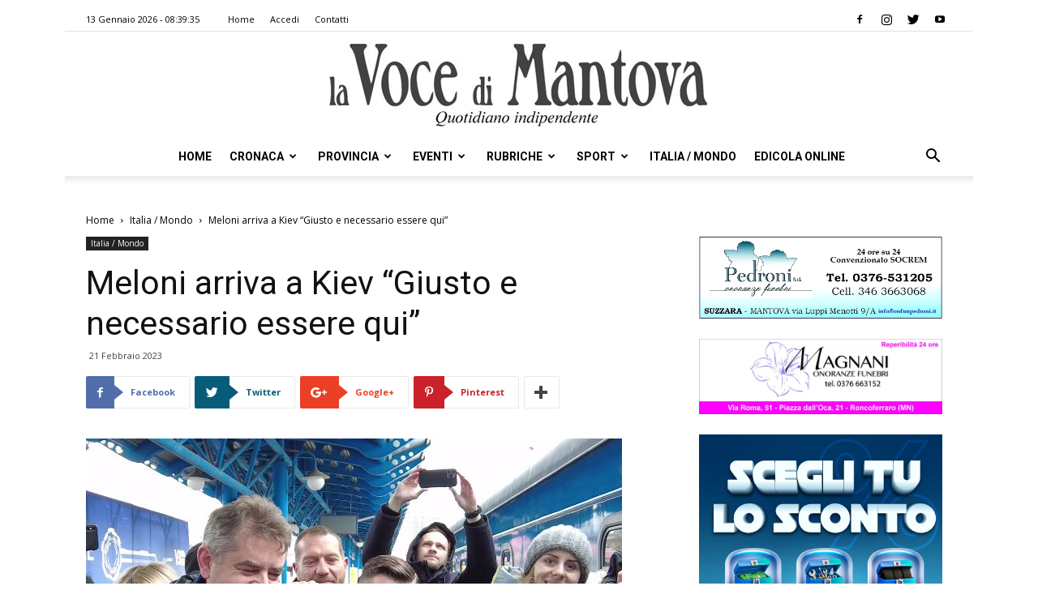

--- FILE ---
content_type: text/html; charset=UTF-8
request_url: https://vocedimantova.it/italia-mondo/meloni-arriva-a-kiev-giusto-e-necessario-essere-qui/
body_size: 24838
content:
<!doctype html >
<!--[if IE 8]>    <html class="ie8" lang="en"> <![endif]-->
<!--[if IE 9]>    <html class="ie9" lang="en"> <![endif]-->
<!--[if gt IE 8]><!--> <html lang="it-IT" class="no-js spartan wp-content skin Newspaper single" data-useragent="Mozilla/5.0 (Macintosh; Intel Mac OS X 10_15_7) AppleWebKit/537.36 (KHTML, like Gecko) Chrome/131.0.0.0 Safari/537.36; ClaudeBot/1.0; +claudebot@anthropic.com)" data-spartan="wp-content skin Newspaper single" prefix="og: http://ogp.me/ns#"> <!--<![endif]-->
<head>
    <title>Meloni arriva a Kiev “Giusto e necessario essere qui” | la Voce Di Mantova</title>
    <meta charset="UTF-8" />
    <meta name="viewport" content="width=device-width, initial-scale=1.0">
    <link rel="pingback" href="https://vocedimantova.it/xmlrpc.php" />
    <meta property="og:image" content="https://vocedimantova.it/wp-content/uploads/2023/02/20230221_0266.jpg" />
<!-- This site is optimized with the Yoast SEO plugin v9.3 - https://yoast.com/wordpress/plugins/seo/ -->
<meta name="description" content="ROMA (ITALPRESS) - &quot;Credo che fosse giusto e necessario esserci per ribadire la posizione del Governo italiano e per rendersi conto personalmente di quel"/>
<link rel="canonical" href="https://vocedimantova.it/italia-mondo/meloni-arriva-a-kiev-giusto-e-necessario-essere-qui/" />
<meta property="og:locale" content="it_IT" />
<meta property="og:type" content="article" />
<meta property="og:title" content="Meloni arriva a Kiev “Giusto e necessario essere qui” | la Voce Di Mantova" />
<meta property="og:description" content="ROMA (ITALPRESS) - &quot;Credo che fosse giusto e necessario esserci per ribadire la posizione del Governo italiano e per rendersi conto personalmente di quel" />
<meta property="og:url" content="https://vocedimantova.it/italia-mondo/meloni-arriva-a-kiev-giusto-e-necessario-essere-qui/" />
<meta property="og:site_name" content="la Voce Di Mantova" />
<meta property="article:publisher" content="https://www.facebook.com/vocedimantova/" />
<meta property="article:section" content="Italia / Mondo" />
<meta property="article:published_time" content="2023-02-21T14:00:27+00:00" />
<meta property="og:image" content="https://vocedimantova.it/wp-content/uploads/2023/02/20230221_0266.jpg" />
<meta property="og:image:secure_url" content="https://vocedimantova.it/wp-content/uploads/2023/02/20230221_0266.jpg" />
<meta property="og:image:width" content="661" />
<meta property="og:image:height" content="559" />
<meta name="twitter:card" content="summary_large_image" />
<meta name="twitter:description" content="ROMA (ITALPRESS) - &quot;Credo che fosse giusto e necessario esserci per ribadire la posizione del Governo italiano e per rendersi conto personalmente di quel" />
<meta name="twitter:title" content="Meloni arriva a Kiev “Giusto e necessario essere qui” | la Voce Di Mantova" />
<meta name="twitter:site" content="@vocedimantova" />
<meta name="twitter:image" content="https://vocedimantova.it/wp-content/uploads/2023/02/20230221_0266.jpg" />
<meta name="twitter:creator" content="@vocedimantova" />
<script type='application/ld+json'>{"@context":"https://schema.org","@type":"Organization","url":"https://vocedimantova.it/","sameAs":["https://www.facebook.com/vocedimantova/","https://www.instagram.com/vocedimantova/p/BqFmAurhKJ9/","https://twitter.com/vocedimantova"],"@id":"https://vocedimantova.it/#organization","name":"Voce di Mantova","logo":"https://vocedimantova.it/wp-content/uploads/2019/01/vocedimantova.jpg"}</script>
<!-- / Yoast SEO plugin. -->

<link rel='dns-prefetch' href='//fonts.googleapis.com' />
<link rel='dns-prefetch' href='//s.w.org' />
<link rel="alternate" type="application/rss+xml" title="la Voce Di Mantova &raquo; Feed" href="https://vocedimantova.it/feed/" />
<link rel="alternate" type="application/rss+xml" title="la Voce Di Mantova &raquo; Feed dei commenti" href="https://vocedimantova.it/comments/feed/" />
<!-- managing ads with Advanced Ads – https://wpadvancedads.com/ --><script>
					advanced_ads_ready=function(){var fns=[],listener,doc=typeof document==="object"&&document,hack=doc&&doc.documentElement.doScroll,domContentLoaded="DOMContentLoaded",loaded=doc&&(hack?/^loaded|^c/:/^loaded|^i|^c/).test(doc.readyState);if(!loaded&&doc){listener=function(){doc.removeEventListener(domContentLoaded,listener);window.removeEventListener("load",listener);loaded=1;while(listener=fns.shift())listener()};doc.addEventListener(domContentLoaded,listener);window.addEventListener("load",listener)}return function(fn){loaded?setTimeout(fn,0):fns.push(fn)}}();
			</script><link rel='stylesheet' id='unslider-css-css'  href='https://vocedimantova.it/wp-content/plugins/advanced-ads-slider/public/assets/css/unslider.css?ver=1.4.4' type='text/css' media='all' />
<link rel='stylesheet' id='slider-css-css'  href='https://vocedimantova.it/wp-content/plugins/advanced-ads-slider/public/assets/css/slider.css?ver=1.4.4' type='text/css' media='all' />
<link rel='stylesheet' id='contact-form-7-css'  href='https://vocedimantova.it/wp-content/plugins/contact-form-7/includes/css/styles.css?ver=5.1.1' type='text/css' media='all' />
<link rel='stylesheet' id='google-fonts-style-css'  href='https://fonts.googleapis.com/css?family=Roboto%3A300%2C400%2C400italic%2C500%2C500italic%2C700%2C900%7COpen+Sans%3A300italic%2C400%2C400italic%2C600%2C600italic%2C700&#038;ver=9.2.2' type='text/css' media='all' />
<link rel='stylesheet' id='js_composer_front-css'  href='https://vocedimantova.it/wp-content/plugins/js_composer/assets/css/js_composer.min.css?ver=5.4.7' type='text/css' media='all' />
<link rel='stylesheet' id='td-theme-css'  href='https://vocedimantova.it/wp-content/themes/Newspaper/style.css?ver=9.2.2' type='text/css' media='all' />
<link rel='stylesheet' id='wppb_stylesheet-css'  href='https://vocedimantova.it/wp-content/plugins/profile-builder-pro/assets/css/style-front-end.css?ver=2.9.4' type='text/css' media='all' />
<script>if (document.location.protocol != "https:") {document.location = document.URL.replace(/^http:/i, "https:");}</script><script type='text/javascript' src='https://vocedimantova.it/wp-includes/js/jquery/jquery.js?ver=1.12.4'></script>
<script type='text/javascript' src='https://vocedimantova.it/wp-includes/js/jquery/jquery-migrate.min.js?ver=1.4.1'></script>
<script type='text/javascript' src='https://vocedimantova.it/wp-content/plugins/advanced-ads-slider/public/assets/js/unslider.min.js?ver=1.4.4'></script>
<script type='text/javascript' src='https://vocedimantova.it/wp-content/plugins/advanced-ads-slider/public/assets/js/jquery.event.move.js?ver=1.4.4'></script>
<script type='text/javascript' src='https://vocedimantova.it/wp-content/plugins/advanced-ads-slider/public/assets/js/jquery.event.swipe.js?ver=1.4.4'></script>
<script type='text/javascript' src='https://vocedimantova.it/wp-content/plugins/advanced-ads/public/assets/js/advanced.js?ver=1.10.12'></script>
<script type='text/javascript' src='https://vocedimantova.it/wp-content/plugins/advanced-ads-pro/modules/click-fraud-protection/assets/js/cfp.min.js?ver=2.2.2'></script>
<script type='text/javascript'>
/* <![CDATA[ */
var advanced_ads_pro_ajax_object = {"ajax_url":"https:\/\/vocedimantova.it\/wp-admin\/admin-ajax.php","lazy_load_module_enabled":"","lazy_load":{"default_offset":0,"offsets":[]}};
/* ]]> */
</script>
<script type='text/javascript' src='https://vocedimantova.it/wp-content/plugins/advanced-ads-pro/modules/cache-busting/inc/base.min.js?ver=2.2.2'></script>
<link rel='https://api.w.org/' href='https://vocedimantova.it/wp-json/' />
<link rel="EditURI" type="application/rsd+xml" title="RSD" href="https://vocedimantova.it/xmlrpc.php?rsd" />
<link rel="wlwmanifest" type="application/wlwmanifest+xml" href="https://vocedimantova.it/wp-includes/wlwmanifest.xml" /> 
<meta name="generator" content="WordPress 5.0.2" />
<link rel='shortlink' href='https://vocedimantova.it/?p=152462' />
<link rel="alternate" type="application/json+oembed" href="https://vocedimantova.it/wp-json/oembed/1.0/embed?url=https%3A%2F%2Fvocedimantova.it%2Fitalia-mondo%2Fmeloni-arriva-a-kiev-giusto-e-necessario-essere-qui%2F" />
<link rel="alternate" type="text/xml+oembed" href="https://vocedimantova.it/wp-json/oembed/1.0/embed?url=https%3A%2F%2Fvocedimantova.it%2Fitalia-mondo%2Fmeloni-arriva-a-kiev-giusto-e-necessario-essere-qui%2F&#038;format=xml" />
    <script src="https://cdn.ad-hub.it/static/v1/ad-hub.js" data-env="production"></script>
	<script>
	document.addEventListener('DOMContentLoaded', function () {
	  if (window.AdHub && typeof window.AdHub.adHubInit === 'function') {
	    console.log('INIT AD-HUB');
	    window.AdHub.adHubInit();
	  }
	});
	</script>
    <script type="text/javascript">
		;var advadsCfpQueue = [], advadsCfpExpHours = 3;
		var advadsCfpClickLimit = 3;
		;
		var advadsCfpPath = '';
		var advadsCfpDomain = '';
		var advadsCfpAd = function( adID ){
			if ( 'undefined' == typeof advadsProCfp ) { advadsCfpQueue.push( adID ) } else { advadsProCfp.addElement( adID ) }
		};
		</script><!--[if lt IE 9]><script src="https://cdnjs.cloudflare.com/ajax/libs/html5shiv/3.7.3/html5shiv.js"></script><![endif]-->
    <meta name="generator" content="Powered by WPBakery Page Builder - drag and drop page builder for WordPress."/>
<!--[if lte IE 9]><link rel="stylesheet" type="text/css" href="https://vocedimantova.it/wp-content/plugins/js_composer/assets/css/vc_lte_ie9.min.css" media="screen"><![endif]-->
<!-- JS generated by theme -->

<script>
    
    

	    var tdBlocksArray = []; //here we store all the items for the current page

	    //td_block class - each ajax block uses a object of this class for requests
	    function tdBlock() {
		    this.id = '';
		    this.block_type = 1; //block type id (1-234 etc)
		    this.atts = '';
		    this.td_column_number = '';
		    this.td_current_page = 1; //
		    this.post_count = 0; //from wp
		    this.found_posts = 0; //from wp
		    this.max_num_pages = 0; //from wp
		    this.td_filter_value = ''; //current live filter value
		    this.is_ajax_running = false;
		    this.td_user_action = ''; // load more or infinite loader (used by the animation)
		    this.header_color = '';
		    this.ajax_pagination_infinite_stop = ''; //show load more at page x
	    }


        // td_js_generator - mini detector
        (function(){
            var htmlTag = document.getElementsByTagName("html")[0];

	        if ( navigator.userAgent.indexOf("MSIE 10.0") > -1 ) {
                htmlTag.className += ' ie10';
            }

            if ( !!navigator.userAgent.match(/Trident.*rv\:11\./) ) {
                htmlTag.className += ' ie11';
            }

	        if ( navigator.userAgent.indexOf("Edge") > -1 ) {
                htmlTag.className += ' ieEdge';
            }

            if ( /(iPad|iPhone|iPod)/g.test(navigator.userAgent) ) {
                htmlTag.className += ' td-md-is-ios';
            }

            var user_agent = navigator.userAgent.toLowerCase();
            if ( user_agent.indexOf("android") > -1 ) {
                htmlTag.className += ' td-md-is-android';
            }

            if ( -1 !== navigator.userAgent.indexOf('Mac OS X')  ) {
                htmlTag.className += ' td-md-is-os-x';
            }

            if ( /chrom(e|ium)/.test(navigator.userAgent.toLowerCase()) ) {
               htmlTag.className += ' td-md-is-chrome';
            }

            if ( -1 !== navigator.userAgent.indexOf('Firefox') ) {
                htmlTag.className += ' td-md-is-firefox';
            }

            if ( -1 !== navigator.userAgent.indexOf('Safari') && -1 === navigator.userAgent.indexOf('Chrome') ) {
                htmlTag.className += ' td-md-is-safari';
            }

            if( -1 !== navigator.userAgent.indexOf('IEMobile') ){
                htmlTag.className += ' td-md-is-iemobile';
            }

        })();




        var tdLocalCache = {};

        ( function () {
            "use strict";

            tdLocalCache = {
                data: {},
                remove: function (resource_id) {
                    delete tdLocalCache.data[resource_id];
                },
                exist: function (resource_id) {
                    return tdLocalCache.data.hasOwnProperty(resource_id) && tdLocalCache.data[resource_id] !== null;
                },
                get: function (resource_id) {
                    return tdLocalCache.data[resource_id];
                },
                set: function (resource_id, cachedData) {
                    tdLocalCache.remove(resource_id);
                    tdLocalCache.data[resource_id] = cachedData;
                }
            };
        })();

    
    
var td_viewport_interval_list=[{"limitBottom":767,"sidebarWidth":228},{"limitBottom":1018,"sidebarWidth":300},{"limitBottom":1140,"sidebarWidth":324}];
var td_animation_stack_effect="type0";
var tds_animation_stack=true;
var td_animation_stack_specific_selectors=".entry-thumb, img";
var td_animation_stack_general_selectors=".td-animation-stack img, .td-animation-stack .entry-thumb, .post img";
var td_ajax_url="https:\/\/vocedimantova.it\/wp-admin\/admin-ajax.php?td_theme_name=Newspaper&v=9.2.2";
var td_get_template_directory_uri="https:\/\/vocedimantova.it\/wp-content\/themes\/Newspaper";
var tds_snap_menu="snap";
var tds_logo_on_sticky="";
var tds_header_style="10";
var td_please_wait="Attendi per favore\u2026";
var td_email_user_pass_incorrect="Nome utente e\/o password errati!";
var td_email_user_incorrect="Email e\/o Nome Utente errati!";
var td_email_incorrect="Email errata!";
var tds_more_articles_on_post_enable="";
var tds_more_articles_on_post_time_to_wait="";
var tds_more_articles_on_post_pages_distance_from_top=0;
var tds_theme_color_site_wide="#4db2ec";
var tds_smart_sidebar="enabled";
var tdThemeName="Newspaper";
var td_magnific_popup_translation_tPrev="Precedente (Freccia Sinistra)";
var td_magnific_popup_translation_tNext="Seguente (Freccia Destra)";
var td_magnific_popup_translation_tCounter="%curr% di %total%";
var td_magnific_popup_translation_ajax_tError="Il contenuto dell' %url% non pu\u00f2 essere caricato.";
var td_magnific_popup_translation_image_tError="L\u2019immagine  #%curr% non pu\u00f2 essere caricata.";
var tdDateNamesI18n={"month_names":["Gennaio","Febbraio","Marzo","Aprile","Maggio","Giugno","Luglio","Agosto","Settembre","Ottobre","Novembre","Dicembre"],"month_names_short":["Gen","Feb","Mar","Apr","Mag","Giu","Lug","Ago","Set","Ott","Nov","Dic"],"day_names":["domenica","luned\u00ec","marted\u00ec","mercoled\u00ec","gioved\u00ec","venerd\u00ec","sabato"],"day_names_short":["Dom","Lun","Mar","Mer","Gio","Ven","Sab"]};
var td_ad_background_click_link="";
var td_ad_background_click_target="";
</script>


<!-- Header style compiled by theme -->

<style>
    
.block-title > span,
    .block-title > span > a,
    .block-title > a,
    .block-title > label,
    .widgettitle,
    .widgettitle:after,
    .td-trending-now-title,
    .td-trending-now-wrapper:hover .td-trending-now-title,
    .wpb_tabs li.ui-tabs-active a,
    .wpb_tabs li:hover a,
    .vc_tta-container .vc_tta-color-grey.vc_tta-tabs-position-top.vc_tta-style-classic .vc_tta-tabs-container .vc_tta-tab.vc_active > a,
    .vc_tta-container .vc_tta-color-grey.vc_tta-tabs-position-top.vc_tta-style-classic .vc_tta-tabs-container .vc_tta-tab:hover > a,
    .td_block_template_1 .td-related-title .td-cur-simple-item,
    .woocommerce .product .products h2:not(.woocommerce-loop-product__title),
    .td-subcat-filter .td-subcat-dropdown:hover .td-subcat-more,
    .td-weather-information:before,
    .td-weather-week:before,
    .td_block_exchange .td-exchange-header:before,
    .td-theme-wrap .td_block_template_3 .td-block-title > *,
    .td-theme-wrap .td_block_template_4 .td-block-title > *,
    .td-theme-wrap .td_block_template_7 .td-block-title > *,
    .td-theme-wrap .td_block_template_9 .td-block-title:after,
    .td-theme-wrap .td_block_template_10 .td-block-title::before,
    .td-theme-wrap .td_block_template_11 .td-block-title::before,
    .td-theme-wrap .td_block_template_11 .td-block-title::after,
    .td-theme-wrap .td_block_template_14 .td-block-title,
    .td-theme-wrap .td_block_template_15 .td-block-title:before,
    .td-theme-wrap .td_block_template_17 .td-block-title:before {
        background-color: #222222;
    }

    .woocommerce div.product .woocommerce-tabs ul.tabs li.active {
    	background-color: #222222 !important;
    }

    .block-title,
    .td_block_template_1 .td-related-title,
    .wpb_tabs .wpb_tabs_nav,
    .vc_tta-container .vc_tta-color-grey.vc_tta-tabs-position-top.vc_tta-style-classic .vc_tta-tabs-container,
    .woocommerce div.product .woocommerce-tabs ul.tabs:before,
    .td-theme-wrap .td_block_template_5 .td-block-title > *,
    .td-theme-wrap .td_block_template_17 .td-block-title,
    .td-theme-wrap .td_block_template_17 .td-block-title::before {
        border-color: #222222;
    }

    .td-theme-wrap .td_block_template_4 .td-block-title > *:before,
    .td-theme-wrap .td_block_template_17 .td-block-title::after {
        border-color: #222222 transparent transparent transparent;
    }
    
    .td-theme-wrap .td_block_template_4 .td-related-title .td-cur-simple-item:before {
        border-color: #222222 transparent transparent transparent !important;
    }

    
    .td-footer-wrapper,
    .td-footer-wrapper .td_block_template_7 .td-block-title > *,
    .td-footer-wrapper .td_block_template_17 .td-block-title,
    .td-footer-wrapper .td-block-title-wrap .td-wrapper-pulldown-filter {
        background-color: #111111;
    }

    
    .td-footer-wrapper::before {
        background-image: url('https://vocedimantova.it/wp-content/uploads/2019/01/8.jpg');
    }

    
    .td-footer-wrapper::before {
        background-size: cover;
    }

    
    .td-footer-wrapper::before {
        background-position: center center;
    }

    
    .td-footer-wrapper::before {
        opacity: 0.1;
    }



    
    .td-menu-background,
    .td-search-background {
        background-image: url('https://vocedimantova.it/wp-content/uploads/2019/01/8.jpg');
    }

    
    .white-popup-block:before {
        background-image: url('https://vocedimantova.it/wp-content/uploads/2019/01/8.jpg');
    }

    
    ul.sf-menu > .td-menu-item > a,
    .td-theme-wrap .td-header-menu-social {
        font-family:Roboto;
	
    }
</style>



<script type="application/ld+json">
    {
        "@context": "http://schema.org",
        "@type": "BreadcrumbList",
        "itemListElement": [
            {
                "@type": "ListItem",
                "position": 1,
                "item": {
                    "@type": "WebSite",
                    "@id": "https://vocedimantova.it/",
                    "name": "Home"
                }
            },
            {
                "@type": "ListItem",
                "position": 2,
                    "item": {
                    "@type": "WebPage",
                    "@id": "https://vocedimantova.it/category/italia-mondo/",
                    "name": "Italia / Mondo"
                }
            }
            ,{
                "@type": "ListItem",
                "position": 3,
                    "item": {
                    "@type": "WebPage",
                    "@id": "https://vocedimantova.it/italia-mondo/meloni-arriva-a-kiev-giusto-e-necessario-essere-qui/",
                    "name": "Meloni arriva a Kiev “Giusto e necessario essere qui”"                                
                }
            }    
        ]
    }
</script>
<link rel="icon" href="https://vocedimantova.it/wp-content/uploads/2021/06/cropped-logovdm-1-32x32.jpg" sizes="32x32" />
<link rel="icon" href="https://vocedimantova.it/wp-content/uploads/2021/06/cropped-logovdm-1-192x192.jpg" sizes="192x192" />
<link rel="apple-touch-icon-precomposed" href="https://vocedimantova.it/wp-content/uploads/2021/06/cropped-logovdm-1-180x180.jpg" />
<meta name="msapplication-TileImage" content="https://vocedimantova.it/wp-content/uploads/2021/06/cropped-logovdm-1-270x270.jpg" />

<!-- BEGIN AIWP v5.7.3 Global Site Tag - https://deconf.com/analytics-insights-for-wordpress/ -->
<script async src="https://www.googletagmanager.com/gtag/js?id=G-C0Y1T4FL4W"></script>
<script>
  window.dataLayer = window.dataLayer || [];
  function gtag(){dataLayer.push(arguments);}
  gtag('js', new Date());
  gtag('config', 'G-C0Y1T4FL4W', {
	'allow_display_features': false
  });

  if (window.performance) {
    var timeSincePageLoad = Math.round(performance.now());
    gtag('event', 'timing_complete', {
      'name': 'load',
      'value': timeSincePageLoad,
      'event_category': 'JS Dependencies'
    });
  }
</script>
<!-- END AIWP Global Site Tag -->
<noscript><style type="text/css"> .wpb_animate_when_almost_visible { opacity: 1; }</style></noscript></head>

<body data-rsssl=1 class="post-template-default single single-post postid-152462 single-format-standard meloni-arriva-a-kiev-giusto-e-necessario-essere-qui global-block-template-10 wpb-js-composer js-comp-ver-5.4.7 vc_responsive td-animation-stack-type0 td-full-layout" itemscope="itemscope" itemtype="https://schema.org/WebPage">

        <div class="td-scroll-up"><i class="td-icon-menu-up"></i></div>
    
    <div class="td-menu-background"></div>
<div id="td-mobile-nav">
    <div class="td-mobile-container">
        <!-- mobile menu top section -->
        <div class="td-menu-socials-wrap">
            <!-- socials -->
            <div class="td-menu-socials">
                
        <span class="td-social-icon-wrap">
            <a target="_blank" rel="nofollow" href="https://www.facebook.com/vocedimantova/" title="Facebook" data-wpel-link="external">
                <i class="td-icon-font td-icon-facebook"></i>
            </a>
        </span>
        <span class="td-social-icon-wrap">
            <a target="_blank" rel="nofollow" href="https://www.instagram.com/vocedimantova/" title="Instagram" data-wpel-link="external">
                <i class="td-icon-font td-icon-instagram"></i>
            </a>
        </span>
        <span class="td-social-icon-wrap">
            <a target="_blank" rel="nofollow" href="https://twitter.com/vocedimantova/" title="Twitter" data-wpel-link="external">
                <i class="td-icon-font td-icon-twitter"></i>
            </a>
        </span>
        <span class="td-social-icon-wrap">
            <a target="_blank" rel="nofollow" href="https://www.youtube.com/@lavocedimantova9297" title="Youtube" data-wpel-link="external">
                <i class="td-icon-font td-icon-youtube"></i>
            </a>
        </span>            </div>
            <!-- close button -->
            <div class="td-mobile-close">
                <a title="Chiudi Menu" href="#" data-wpel-link="internal"><i class="td-icon-close-mobile"></i></a>
            </div>
        </div>

        <!-- login section -->
        
        <!-- menu section -->
        <div class="td-mobile-content">
            <div class="menu-td-demo-header-menu-container"><ul id="menu-td-demo-header-menu" class="td-mobile-main-menu"><li id="menu-item-1686" class="menu-item menu-item-type-post_type menu-item-object-page menu-item-home menu-item-first menu-item-1686"><a href="https://vocedimantova.it/" data-wpel-link="internal">Home</a></li>
<li id="menu-item-188" class="menu-item menu-item-type-post_type menu-item-object-page menu-item-188"><a href="https://vocedimantova.it/cronaca/" data-wpel-link="internal">Cronaca</a></li>
<li id="menu-item-187" class="menu-item menu-item-type-post_type menu-item-object-page menu-item-187"><a href="https://vocedimantova.it/provincia/" data-wpel-link="internal">Provincia</a></li>
<li id="menu-item-186" class="menu-item menu-item-type-post_type menu-item-object-page menu-item-186"><a href="https://vocedimantova.it/eventi/" data-wpel-link="internal">Eventi</a></li>
<li id="menu-item-185" class="menu-item menu-item-type-post_type menu-item-object-page menu-item-has-children menu-item-185"><a href="https://vocedimantova.it/rubriche/" data-wpel-link="internal">Rubriche<i class="td-icon-menu-right td-element-after"></i></a>
<ul class="sub-menu">
	<li id="menu-item-0" class="menu-item-0"><a href="https://vocedimantova.it/category/rubriche/ilmiocanefelice/" data-wpel-link="internal">Il mio cane è felice</a></li>
	<li class="menu-item-0"><a href="https://vocedimantova.it/category/rubriche/meteo/" data-wpel-link="internal">Meteo</a></li>
	<li class="menu-item-0"><a href="https://vocedimantova.it/category/rubriche/social-news-italia/" data-wpel-link="internal">Social News Italia</a></li>
	<li class="menu-item-0"><a href="https://vocedimantova.it/category/rubriche/stem/" data-wpel-link="internal">STEM</a></li>
</ul>
</li>
<li id="menu-item-184" class="menu-item menu-item-type-post_type menu-item-object-page menu-item-184"><a href="https://vocedimantova.it/sport/" data-wpel-link="internal">Sport</a></li>
<li id="menu-item-1844" class="menu-item menu-item-type-post_type menu-item-object-page menu-item-1844"><a href="https://vocedimantova.it/italia-mondo/" data-wpel-link="internal">Italia / Mondo</a></li>
<li id="menu-item-3203" class="menu-item menu-item-type-custom menu-item-object-custom menu-item-3203"><a href="https://edicola.vocedimantova.it/vocedimantova/newsstand" data-wpel-link="external">Edicola Online</a></li>
</ul></div>        </div>
    </div>

    <!-- register/login section -->
    </div>
    <div class="td-search-background"></div>
<div class="td-search-wrap-mob">
	<div class="td-drop-down-search" aria-labelledby="td-header-search-button">
		<form method="get" class="td-search-form" action="https://vocedimantova.it/">
			<!-- close button -->
			<div class="td-search-close">
				<a href="#" data-wpel-link="internal"><i class="td-icon-close-mobile"></i></a>
			</div>
			<div role="search" class="td-search-input">
				<span>Ricerca </span>
				<input id="td-header-search-mob" type="text" value="" name="s" autocomplete="off" />
			</div>
		</form>
		<div id="td-aj-search-mob"></div>
	</div>
</div>    
    
    <div id="td-outer-wrap" class="td-theme-wrap">
    
        <!--
Header style 10
-->

<div class="td-header-wrap td-header-style-10 ">
    
            <div class="td-header-top-menu-full td-container-wrap ">
            <div class="td-container td-header-row td-header-top-menu">
                
    <div class="top-bar-style-1">
        
<div class="td-header-sp-top-menu">


	        <div class="td_data_time">
            <div >

                13 Gennaio 2026 -  08:39:35
            </div>
        </div>
    <div class="menu-top-container"><ul id="menu-td-demo-top-menu" class="top-header-menu"><li id="menu-item-43286" class="menu-item menu-item-type-post_type menu-item-object-page menu-item-home menu-item-first td-menu-item td-normal-menu menu-item-43286"><a href="https://vocedimantova.it/" data-wpel-link="internal">Home</a></li>
<li id="menu-item-39972" class="menu-item menu-item-type-post_type menu-item-object-page td-menu-item td-normal-menu menu-item-39972"><a href="https://vocedimantova.it/accedi/" data-wpel-link="internal">Accedi</a></li>
<li id="menu-item-35" class="menu-item menu-item-type-post_type menu-item-object-page td-menu-item td-normal-menu menu-item-35"><a href="https://vocedimantova.it/contatti/" data-wpel-link="internal">Contatti</a></li>
</ul></div></div>
        <div class="td-header-sp-top-widget">
    
    
        
        <span class="td-social-icon-wrap">
            <a target="_blank" rel="nofollow" href="https://www.facebook.com/vocedimantova/" title="Facebook" data-wpel-link="external">
                <i class="td-icon-font td-icon-facebook"></i>
            </a>
        </span>
        <span class="td-social-icon-wrap">
            <a target="_blank" rel="nofollow" href="https://www.instagram.com/vocedimantova/" title="Instagram" data-wpel-link="external">
                <i class="td-icon-font td-icon-instagram"></i>
            </a>
        </span>
        <span class="td-social-icon-wrap">
            <a target="_blank" rel="nofollow" href="https://twitter.com/vocedimantova/" title="Twitter" data-wpel-link="external">
                <i class="td-icon-font td-icon-twitter"></i>
            </a>
        </span>
        <span class="td-social-icon-wrap">
            <a target="_blank" rel="nofollow" href="https://www.youtube.com/@lavocedimantova9297" title="Youtube" data-wpel-link="external">
                <i class="td-icon-font td-icon-youtube"></i>
            </a>
        </span>    </div>    </div>

<!-- LOGIN MODAL -->
            </div>
        </div>
    
    <div class="td-banner-wrap-full td-logo-wrap-full td-logo-mobile-loaded td-container-wrap ">
        <div class="td-header-sp-logo">
            			<a class="td-main-logo" href="https://vocedimantova.it/" data-wpel-link="internal">
				<img src="https://vocedimantova.it/wp-content/uploads/2019/01/vocedimantova-1.jpg" alt=""/>
				<span class="td-visual-hidden">la Voce Di Mantova</span>
			</a>
		        </div>
    </div>

	<div class="td-header-menu-wrap-full td-container-wrap ">
        
        <div class="td-header-menu-wrap td-header-gradient ">
			<div class="td-container td-header-row td-header-main-menu">
				<div id="td-header-menu" role="navigation">
    <div id="td-top-mobile-toggle"><a title="Apri Menu" href="#" data-wpel-link="internal"><i class="td-icon-font td-icon-mobile"></i></a></div>
    <div class="td-main-menu-logo td-logo-in-header">
        		<a class="td-mobile-logo td-sticky-disable" href="https://vocedimantova.it/" data-wpel-link="internal">
			<img src="https://vocedimantova.it/wp-content/uploads/2019/01/vocedimantova-300x66.jpg" alt=""/>
		</a>
			<a class="td-header-logo td-sticky-disable" href="https://vocedimantova.it/" data-wpel-link="internal">
			<img src="https://vocedimantova.it/wp-content/uploads/2019/01/vocedimantova-1.jpg" alt=""/>
		</a>
	    </div>
    <div class="menu-td-demo-header-menu-container"><ul id="menu-td-demo-header-menu-1" class="sf-menu"><li class="menu-item menu-item-type-post_type menu-item-object-page menu-item-home menu-item-first td-menu-item td-normal-menu menu-item-1686"><a href="https://vocedimantova.it/" data-wpel-link="internal">Home</a></li>
<li class="menu-item menu-item-type-post_type menu-item-object-page td-menu-item td-mega-menu menu-item-188"><a href="https://vocedimantova.it/cronaca/" data-wpel-link="internal">Cronaca</a>
<ul class="sub-menu">
	<li class="menu-item-0"><div class="td-container-border"><div class="td-mega-grid"><div class="td_block_wrap td_block_mega_menu td_uid_1_6965f6b75dd6e_rand td-no-subcats td_with_ajax_pagination td-pb-border-top td_block_template_10"  data-td-block-uid="td_uid_1_6965f6b75dd6e" ><script>var block_td_uid_1_6965f6b75dd6e = new tdBlock();
block_td_uid_1_6965f6b75dd6e.id = "td_uid_1_6965f6b75dd6e";
block_td_uid_1_6965f6b75dd6e.atts = '{"limit":"5","td_column_number":3,"ajax_pagination":"next_prev","category_id":"19","show_child_cat":30,"td_ajax_filter_type":"td_category_ids_filter","td_ajax_preloading":"","block_template_id":"","header_color":"","ajax_pagination_infinite_stop":"","offset":"","td_filter_default_txt":"","td_ajax_filter_ids":"","el_class":"","color_preset":"","border_top":"","css":"","tdc_css":"","class":"td_uid_1_6965f6b75dd6e_rand","tdc_css_class":"td_uid_1_6965f6b75dd6e_rand","tdc_css_class_style":"td_uid_1_6965f6b75dd6e_rand_style"}';
block_td_uid_1_6965f6b75dd6e.td_column_number = "3";
block_td_uid_1_6965f6b75dd6e.block_type = "td_block_mega_menu";
block_td_uid_1_6965f6b75dd6e.post_count = "5";
block_td_uid_1_6965f6b75dd6e.found_posts = "17618";
block_td_uid_1_6965f6b75dd6e.header_color = "";
block_td_uid_1_6965f6b75dd6e.ajax_pagination_infinite_stop = "";
block_td_uid_1_6965f6b75dd6e.max_num_pages = "3524";
tdBlocksArray.push(block_td_uid_1_6965f6b75dd6e);
</script><div id=td_uid_1_6965f6b75dd6e class="td_block_inner"><div class="td-mega-row"><div class="td-mega-span">
        <div class="td_module_mega_menu td-animation-stack td_mod_mega_menu">
            <div class="td-module-image">
                <div class="td-module-thumb"><a href="https://vocedimantova.it/cronaca/sette-progetti-per-il-sociale-la-cultura-e-lambiente-assegnati-400mila-euro-dalla-fondazione/" rel="bookmark" class="td-image-wrap" title="Sette progetti per il sociale, la cultura e l’ambiente: assegnati 400mila euro dalla Fondazione" data-wpel-link="internal"><img class="entry-thumb" src="[data-uri]"alt="" title="Sette progetti per il sociale, la cultura e l’ambiente: assegnati 400mila euro dalla Fondazione" data-type="image_tag" data-img-url="https://vocedimantova.it/wp-content/uploads/2023/06/amadei-zanetti-portini-2-218x150.jpg"  width="218" height="150" /></a></div>                <a href="https://vocedimantova.it/category/cronaca/" class="td-post-category" data-wpel-link="internal">Cronaca</a>            </div>

            <div class="item-details">
                <h3 class="entry-title td-module-title"><a href="https://vocedimantova.it/cronaca/sette-progetti-per-il-sociale-la-cultura-e-lambiente-assegnati-400mila-euro-dalla-fondazione/" rel="bookmark" title="Sette progetti per il sociale, la cultura e l’ambiente: assegnati 400mila euro dalla Fondazione" data-wpel-link="internal">Sette progetti per il sociale, la cultura e l’ambiente: assegnati 400mila&#8230;</a></h3>            </div>
        </div>
        </div><div class="td-mega-span">
        <div class="td_module_mega_menu td-animation-stack td_mod_mega_menu">
            <div class="td-module-image">
                <div class="td-module-thumb"><a href="https://vocedimantova.it/cronaca/elezioni-provinciali-posenato-giusto-provarci/" rel="bookmark" class="td-image-wrap" title="Elezioni provinciali, Posenato: &#8220;Giusto provarci&#8221;" data-wpel-link="internal"><img class="entry-thumb" src="[data-uri]"alt="" title="Elezioni provinciali, Posenato: &#8220;Giusto provarci&#8221;" data-type="image_tag" data-img-url="https://vocedimantova.it/wp-content/uploads/2026/01/WhatsApp-Image-2026-01-11-at-18.19.11-e1768216836253-218x150.jpeg"  width="218" height="150" /></a></div>                <a href="https://vocedimantova.it/category/cronaca/" class="td-post-category" data-wpel-link="internal">Cronaca</a>            </div>

            <div class="item-details">
                <h3 class="entry-title td-module-title"><a href="https://vocedimantova.it/cronaca/elezioni-provinciali-posenato-giusto-provarci/" rel="bookmark" title="Elezioni provinciali, Posenato: &#8220;Giusto provarci&#8221;" data-wpel-link="internal">Elezioni provinciali, Posenato: &#8220;Giusto provarci&#8221;</a></h3>            </div>
        </div>
        </div><div class="td-mega-span">
        <div class="td_module_mega_menu td-animation-stack td_mod_mega_menu">
            <div class="td-module-image">
                <div class="td-module-thumb"><a href="https://vocedimantova.it/cronaca/raccolta-differenziata-doppio-appuntamento-informativo/" rel="bookmark" class="td-image-wrap" title="Raccolta differenziata, doppio appuntamento informativo" data-wpel-link="internal"><img class="entry-thumb" src="[data-uri]"alt="" title="Raccolta differenziata, doppio appuntamento informativo" data-type="image_tag" data-img-url="https://vocedimantova.it/wp-content/uploads/2023/05/murari-218x150.jpg"  width="218" height="150" /></a></div>                <a href="https://vocedimantova.it/category/cronaca/" class="td-post-category" data-wpel-link="internal">Cronaca</a>            </div>

            <div class="item-details">
                <h3 class="entry-title td-module-title"><a href="https://vocedimantova.it/cronaca/raccolta-differenziata-doppio-appuntamento-informativo/" rel="bookmark" title="Raccolta differenziata, doppio appuntamento informativo" data-wpel-link="internal">Raccolta differenziata, doppio appuntamento informativo</a></h3>            </div>
        </div>
        </div><div class="td-mega-span">
        <div class="td_module_mega_menu td-animation-stack td_mod_mega_menu">
            <div class="td-module-image">
                <div class="td-module-thumb"><a href="https://vocedimantova.it/cronaca/carlo-bottani-rieletto-presidente-della-provincia-di-mantova/" rel="bookmark" class="td-image-wrap" title="Carlo Bottani rieletto presidente della Provincia di Mantova" data-wpel-link="internal"><img class="entry-thumb" src="[data-uri]"alt="" title="Carlo Bottani rieletto presidente della Provincia di Mantova" data-type="image_tag" data-img-url="https://vocedimantova.it/wp-content/uploads/2026/01/il-neo-rieletto-Presidente-Carlo-Bottani-218x150.jpg"  width="218" height="150" /></a></div>                <a href="https://vocedimantova.it/category/cronaca/" class="td-post-category" data-wpel-link="internal">Cronaca</a>            </div>

            <div class="item-details">
                <h3 class="entry-title td-module-title"><a href="https://vocedimantova.it/cronaca/carlo-bottani-rieletto-presidente-della-provincia-di-mantova/" rel="bookmark" title="Carlo Bottani rieletto presidente della Provincia di Mantova" data-wpel-link="internal">Carlo Bottani rieletto presidente della Provincia di Mantova</a></h3>            </div>
        </div>
        </div><div class="td-mega-span">
        <div class="td_module_mega_menu td-animation-stack td_mod_mega_menu">
            <div class="td-module-image">
                <div class="td-module-thumb"><a href="https://vocedimantova.it/cronaca/mantova-palermo-modifiche-alla-viabilita-domenica-11-gennaio-2026/" rel="bookmark" class="td-image-wrap" title="Mantova-Palermo: modifiche alla viabilità domenica 11 gennaio 2026" data-wpel-link="internal"><img class="entry-thumb" src="[data-uri]"alt="" title="Mantova-Palermo: modifiche alla viabilità domenica 11 gennaio 2026" data-type="image_tag" data-img-url="https://vocedimantova.it/wp-content/uploads/2026/01/Dsc_7022-696x461-1-218x150.jpg"  width="218" height="150" /></a></div>                <a href="https://vocedimantova.it/category/cronaca/" class="td-post-category" data-wpel-link="internal">Cronaca</a>            </div>

            <div class="item-details">
                <h3 class="entry-title td-module-title"><a href="https://vocedimantova.it/cronaca/mantova-palermo-modifiche-alla-viabilita-domenica-11-gennaio-2026/" rel="bookmark" title="Mantova-Palermo: modifiche alla viabilità domenica 11 gennaio 2026" data-wpel-link="internal">Mantova-Palermo: modifiche alla viabilità domenica 11 gennaio 2026</a></h3>            </div>
        </div>
        </div></div></div><div class="td-next-prev-wrap"><a title="pagina precedente" href="#" class="td-ajax-prev-page ajax-page-disabled" id="prev-page-td_uid_1_6965f6b75dd6e" data-td_block_id="td_uid_1_6965f6b75dd6e" data-wpel-link="internal"><i class="td-icon-font td-icon-menu-left"></i></a><a title="pagina successiva" href="#" class="td-ajax-next-page" id="next-page-td_uid_1_6965f6b75dd6e" data-td_block_id="td_uid_1_6965f6b75dd6e" data-wpel-link="internal"><i class="td-icon-font td-icon-menu-right"></i></a></div><div class="clearfix"></div></div> <!-- ./block1 --></div></div></li>
</ul>
</li>
<li class="menu-item menu-item-type-post_type menu-item-object-page td-menu-item td-mega-menu menu-item-187"><a href="https://vocedimantova.it/provincia/" data-wpel-link="internal">Provincia</a>
<ul class="sub-menu">
	<li class="menu-item-0"><div class="td-container-border"><div class="td-mega-grid"><div class="td_block_wrap td_block_mega_menu td_uid_2_6965f6b763413_rand td-no-subcats td_with_ajax_pagination td-pb-border-top td_block_template_10"  data-td-block-uid="td_uid_2_6965f6b763413" ><script>var block_td_uid_2_6965f6b763413 = new tdBlock();
block_td_uid_2_6965f6b763413.id = "td_uid_2_6965f6b763413";
block_td_uid_2_6965f6b763413.atts = '{"limit":"5","td_column_number":3,"ajax_pagination":"next_prev","category_id":"20","show_child_cat":30,"td_ajax_filter_type":"td_category_ids_filter","td_ajax_preloading":"","block_template_id":"","header_color":"","ajax_pagination_infinite_stop":"","offset":"","td_filter_default_txt":"","td_ajax_filter_ids":"","el_class":"","color_preset":"","border_top":"","css":"","tdc_css":"","class":"td_uid_2_6965f6b763413_rand","tdc_css_class":"td_uid_2_6965f6b763413_rand","tdc_css_class_style":"td_uid_2_6965f6b763413_rand_style"}';
block_td_uid_2_6965f6b763413.td_column_number = "3";
block_td_uid_2_6965f6b763413.block_type = "td_block_mega_menu";
block_td_uid_2_6965f6b763413.post_count = "5";
block_td_uid_2_6965f6b763413.found_posts = "13329";
block_td_uid_2_6965f6b763413.header_color = "";
block_td_uid_2_6965f6b763413.ajax_pagination_infinite_stop = "";
block_td_uid_2_6965f6b763413.max_num_pages = "2666";
tdBlocksArray.push(block_td_uid_2_6965f6b763413);
</script><div id=td_uid_2_6965f6b763413 class="td_block_inner"><div class="td-mega-row"><div class="td-mega-span">
        <div class="td_module_mega_menu td-animation-stack td_mod_mega_menu">
            <div class="td-module-image">
                <div class="td-module-thumb"><a href="https://vocedimantova.it/provincia/ostiglia-viola-il-divieto-di-dimora-45enne-arrestato/" rel="bookmark" class="td-image-wrap" title="Ostiglia, viola il divieto di dimora: 45enne arrestato" data-wpel-link="internal"><img class="entry-thumb" src="[data-uri]"alt="" title="Ostiglia, viola il divieto di dimora: 45enne arrestato" data-type="image_tag" data-img-url="https://vocedimantova.it/wp-content/uploads/2026/01/gonzaga-2-e1768217408448-218x150.jpg"  width="218" height="150" /></a></div>                <a href="https://vocedimantova.it/category/provincia/" class="td-post-category" data-wpel-link="internal">Provincia</a>            </div>

            <div class="item-details">
                <h3 class="entry-title td-module-title"><a href="https://vocedimantova.it/provincia/ostiglia-viola-il-divieto-di-dimora-45enne-arrestato/" rel="bookmark" title="Ostiglia, viola il divieto di dimora: 45enne arrestato" data-wpel-link="internal">Ostiglia, viola il divieto di dimora: 45enne arrestato</a></h3>            </div>
        </div>
        </div><div class="td-mega-span">
        <div class="td_module_mega_menu td-animation-stack td_mod_mega_menu">
            <div class="td-module-image">
                <div class="td-module-thumb"><a href="https://vocedimantova.it/provincia/la-madre-chiama-i-carabinieri-in-casa-ketamina-e-un-coltello-denunciata-17enne/" rel="bookmark" class="td-image-wrap" title="La madre chiama i Carabinieri: in casa ketamina e un coltello, denunciata 17enne" data-wpel-link="internal"><img class="entry-thumb" src="[data-uri]"alt="" title="La madre chiama i Carabinieri: in casa ketamina e un coltello, denunciata 17enne" data-type="image_tag" data-img-url="https://vocedimantova.it/wp-content/uploads/2026/01/pegognaga-droga-218x150.jpg"  width="218" height="150" /></a></div>                <a href="https://vocedimantova.it/category/provincia/" class="td-post-category" data-wpel-link="internal">Provincia</a>            </div>

            <div class="item-details">
                <h3 class="entry-title td-module-title"><a href="https://vocedimantova.it/provincia/la-madre-chiama-i-carabinieri-in-casa-ketamina-e-un-coltello-denunciata-17enne/" rel="bookmark" title="La madre chiama i Carabinieri: in casa ketamina e un coltello, denunciata 17enne" data-wpel-link="internal">La madre chiama i Carabinieri: in casa ketamina e un coltello,&#8230;</a></h3>            </div>
        </div>
        </div><div class="td-mega-span">
        <div class="td_module_mega_menu td-animation-stack td_mod_mega_menu">
            <div class="td-module-image">
                <div class="td-module-thumb"><a href="https://vocedimantova.it/provincia/sp9-s-giovanni-spineda-chiusura-temporanea-al-traffico-per-cedimento-stradale/" rel="bookmark" class="td-image-wrap" title="SP9 “S. Giovanni – Spineda”: chiusura temporanea al traffico per cedimento stradale" data-wpel-link="internal"><img class="entry-thumb" src="[data-uri]"alt="" title="SP9 “S. Giovanni – Spineda”: chiusura temporanea al traffico per cedimento stradale" data-type="image_tag" data-img-url="https://vocedimantova.it/wp-content/uploads/2025/06/lavori-stradali-comune-bologna-43-3.jpeg-2-218x150.jpeg"  width="218" height="150" /></a></div>                <a href="https://vocedimantova.it/category/provincia/" class="td-post-category" data-wpel-link="internal">Provincia</a>            </div>

            <div class="item-details">
                <h3 class="entry-title td-module-title"><a href="https://vocedimantova.it/provincia/sp9-s-giovanni-spineda-chiusura-temporanea-al-traffico-per-cedimento-stradale/" rel="bookmark" title="SP9 “S. Giovanni – Spineda”: chiusura temporanea al traffico per cedimento stradale" data-wpel-link="internal">SP9 “S. Giovanni – Spineda”: chiusura temporanea al traffico per cedimento&#8230;</a></h3>            </div>
        </div>
        </div><div class="td-mega-span">
        <div class="td_module_mega_menu td-animation-stack td_mod_mega_menu">
            <div class="td-module-image">
                <div class="td-module-thumb"><a href="https://vocedimantova.it/provincia/marengo-la-natura-nelle-sue-molteplici-forme-attraverso-le-immagini-di-paola-lucchi/" rel="bookmark" class="td-image-wrap" title="Marengo &#8211; La natura nelle sue molteplici forme attraverso le immagini di Paola Lucchi" data-wpel-link="internal"><img class="entry-thumb" src="[data-uri]"alt="drhhrdjrh" title="Marengo &#8211; La natura nelle sue molteplici forme attraverso le immagini di Paola Lucchi" data-type="image_tag" data-img-url="https://vocedimantova.it/wp-content/uploads/2026/01/facebook_1768052877823_7415751257665245934_3833292-218x150.jpg"  width="218" height="150" /></a></div>                <a href="https://vocedimantova.it/category/provincia/" class="td-post-category" data-wpel-link="internal">Provincia</a>            </div>

            <div class="item-details">
                <h3 class="entry-title td-module-title"><a href="https://vocedimantova.it/provincia/marengo-la-natura-nelle-sue-molteplici-forme-attraverso-le-immagini-di-paola-lucchi/" rel="bookmark" title="Marengo &#8211; La natura nelle sue molteplici forme attraverso le immagini di Paola Lucchi" data-wpel-link="internal">Marengo &#8211; La natura nelle sue molteplici forme attraverso le immagini&#8230;</a></h3>            </div>
        </div>
        </div><div class="td-mega-span">
        <div class="td_module_mega_menu td-animation-stack td_mod_mega_menu">
            <div class="td-module-image">
                <div class="td-module-thumb"><a href="https://vocedimantova.it/provincia/bimbo-di-10-anni-in-bicicletta-investito-da-unauto-in-pieno-centro-a-canneto/" rel="bookmark" class="td-image-wrap" title="Bimbo di 10 anni in bicicletta investito da un&#8217;auto in pieno centro a Canneto" data-wpel-link="internal"><img class="entry-thumb" src="[data-uri]"alt="" title="Bimbo di 10 anni in bicicletta investito da un&#8217;auto in pieno centro a Canneto" data-type="image_tag" data-img-url="https://vocedimantova.it/wp-content/uploads/2026/01/3d302cfa-28f5-43d6-9872-4c1c23dcc04d-218x150.jpeg"  width="218" height="150" /></a></div>                <a href="https://vocedimantova.it/category/provincia/" class="td-post-category" data-wpel-link="internal">Provincia</a>            </div>

            <div class="item-details">
                <h3 class="entry-title td-module-title"><a href="https://vocedimantova.it/provincia/bimbo-di-10-anni-in-bicicletta-investito-da-unauto-in-pieno-centro-a-canneto/" rel="bookmark" title="Bimbo di 10 anni in bicicletta investito da un&#8217;auto in pieno centro a Canneto" data-wpel-link="internal">Bimbo di 10 anni in bicicletta investito da un&#8217;auto in pieno&#8230;</a></h3>            </div>
        </div>
        </div></div></div><div class="td-next-prev-wrap"><a title="pagina precedente" href="#" class="td-ajax-prev-page ajax-page-disabled" id="prev-page-td_uid_2_6965f6b763413" data-td_block_id="td_uid_2_6965f6b763413" data-wpel-link="internal"><i class="td-icon-font td-icon-menu-left"></i></a><a title="pagina successiva" href="#" class="td-ajax-next-page" id="next-page-td_uid_2_6965f6b763413" data-td_block_id="td_uid_2_6965f6b763413" data-wpel-link="internal"><i class="td-icon-font td-icon-menu-right"></i></a></div><div class="clearfix"></div></div> <!-- ./block1 --></div></div></li>
</ul>
</li>
<li class="menu-item menu-item-type-post_type menu-item-object-page td-menu-item td-mega-menu menu-item-186"><a href="https://vocedimantova.it/eventi/" data-wpel-link="internal">Eventi</a>
<ul class="sub-menu">
	<li class="menu-item-0"><div class="td-container-border"><div class="td-mega-grid"><div class="td_block_wrap td_block_mega_menu td_uid_3_6965f6b767655_rand td-no-subcats td_with_ajax_pagination td-pb-border-top td_block_template_10"  data-td-block-uid="td_uid_3_6965f6b767655" ><script>var block_td_uid_3_6965f6b767655 = new tdBlock();
block_td_uid_3_6965f6b767655.id = "td_uid_3_6965f6b767655";
block_td_uid_3_6965f6b767655.atts = '{"limit":"5","td_column_number":3,"ajax_pagination":"next_prev","category_id":"21","show_child_cat":30,"td_ajax_filter_type":"td_category_ids_filter","td_ajax_preloading":"","block_template_id":"","header_color":"","ajax_pagination_infinite_stop":"","offset":"","td_filter_default_txt":"","td_ajax_filter_ids":"","el_class":"","color_preset":"","border_top":"","css":"","tdc_css":"","class":"td_uid_3_6965f6b767655_rand","tdc_css_class":"td_uid_3_6965f6b767655_rand","tdc_css_class_style":"td_uid_3_6965f6b767655_rand_style"}';
block_td_uid_3_6965f6b767655.td_column_number = "3";
block_td_uid_3_6965f6b767655.block_type = "td_block_mega_menu";
block_td_uid_3_6965f6b767655.post_count = "5";
block_td_uid_3_6965f6b767655.found_posts = "4647";
block_td_uid_3_6965f6b767655.header_color = "";
block_td_uid_3_6965f6b767655.ajax_pagination_infinite_stop = "";
block_td_uid_3_6965f6b767655.max_num_pages = "930";
tdBlocksArray.push(block_td_uid_3_6965f6b767655);
</script><div id=td_uid_3_6965f6b767655 class="td_block_inner"><div class="td-mega-row"><div class="td-mega-span">
        <div class="td_module_mega_menu td-animation-stack td_mod_mega_menu">
            <div class="td-module-image">
                <div class="td-module-thumb"><a href="https://vocedimantova.it/eventi/mantovamusica-note-e-parole-per-raccontare-il-dolore-di-wolfgang-amadeus-mozart/" rel="bookmark" class="td-image-wrap" title="MantovaMusica. Note e parole per raccontare  il dolore di Wolfgang Amadeus Mozart" data-wpel-link="internal"><img class="entry-thumb" src="[data-uri]"alt="mario iaia forte2_3833307" title="MantovaMusica. Note e parole per raccontare  il dolore di Wolfgang Amadeus Mozart" data-type="image_tag" data-img-url="https://vocedimantova.it/wp-content/uploads/2026/01/mario-iaia-forte2_3833307-218x150.jpg"  width="218" height="150" /></a></div>                <a href="https://vocedimantova.it/category/eventi/" class="td-post-category" data-wpel-link="internal">Eventi</a>            </div>

            <div class="item-details">
                <h3 class="entry-title td-module-title"><a href="https://vocedimantova.it/eventi/mantovamusica-note-e-parole-per-raccontare-il-dolore-di-wolfgang-amadeus-mozart/" rel="bookmark" title="MantovaMusica. Note e parole per raccontare  il dolore di Wolfgang Amadeus Mozart" data-wpel-link="internal">MantovaMusica. Note e parole per raccontare  il dolore di Wolfgang&#8230;</a></h3>            </div>
        </div>
        </div><div class="td-mega-span">
        <div class="td_module_mega_menu td-animation-stack td_mod_mega_menu">
            <div class="td-module-image">
                <div class="td-module-thumb"><a href="https://vocedimantova.it/eventi/latmosfera-delle-feste-torna-a-teatro-con-lo-schiaccianoci/" rel="bookmark" class="td-image-wrap" title="L’atmosfera delle feste torna a teatro con “Lo Schiaccianoci”" data-wpel-link="internal"><img class="entry-thumb" src="[data-uri]"alt="schiaccianoci_3833364" title="L’atmosfera delle feste torna a teatro con “Lo Schiaccianoci”" data-type="image_tag" data-img-url="https://vocedimantova.it/wp-content/uploads/2026/01/schiaccianoci_3833364-218x150.jpg"  width="218" height="150" /></a></div>                <a href="https://vocedimantova.it/category/eventi/" class="td-post-category" data-wpel-link="internal">Eventi</a>            </div>

            <div class="item-details">
                <h3 class="entry-title td-module-title"><a href="https://vocedimantova.it/eventi/latmosfera-delle-feste-torna-a-teatro-con-lo-schiaccianoci/" rel="bookmark" title="L’atmosfera delle feste torna a teatro con “Lo Schiaccianoci”" data-wpel-link="internal">L’atmosfera delle feste torna a teatro con “Lo Schiaccianoci”</a></h3>            </div>
        </div>
        </div><div class="td-mega-span">
        <div class="td_module_mega_menu td-animation-stack td_mod_mega_menu">
            <div class="td-module-image">
                <div class="td-module-thumb"><a href="https://vocedimantova.it/eventi/gioele-dix-al-comunale-di-casalmaggiore/" rel="bookmark" class="td-image-wrap" title="Gioele Dix al Comunale di Casalmaggiore" data-wpel-link="internal"><img class="entry-thumb" src="[data-uri]"alt="" title="Gioele Dix al Comunale di Casalmaggiore" data-type="image_tag" data-img-url="https://vocedimantova.it/wp-content/uploads/2026/01/Gioele-Dix_3831439-218x150.jpeg"  width="218" height="150" /></a></div>                <a href="https://vocedimantova.it/category/eventi/" class="td-post-category" data-wpel-link="internal">Eventi</a>            </div>

            <div class="item-details">
                <h3 class="entry-title td-module-title"><a href="https://vocedimantova.it/eventi/gioele-dix-al-comunale-di-casalmaggiore/" rel="bookmark" title="Gioele Dix al Comunale di Casalmaggiore" data-wpel-link="internal">Gioele Dix al Comunale di Casalmaggiore</a></h3>            </div>
        </div>
        </div><div class="td-mega-span">
        <div class="td_module_mega_menu td-animation-stack td_mod_mega_menu">
            <div class="td-module-image">
                <div class="td-module-thumb"><a href="https://vocedimantova.it/eventi/silvia-boccardi-apre-il-nuovo-anno-di-centrifuga-a-gonzaga/" rel="bookmark" class="td-image-wrap" title="Silvia Boccardi apre il nuovo anno di “Centrifuga” a Gonzaga" data-wpel-link="internal"><img class="entry-thumb" src="[data-uri]"alt="" title="Silvia Boccardi apre il nuovo anno di “Centrifuga” a Gonzaga" data-type="image_tag" data-img-url="https://vocedimantova.it/wp-content/uploads/2026/01/Silvia-Boccardi_3831349-218x150.jpeg"  width="218" height="150" /></a></div>                <a href="https://vocedimantova.it/category/eventi/" class="td-post-category" data-wpel-link="internal">Eventi</a>            </div>

            <div class="item-details">
                <h3 class="entry-title td-module-title"><a href="https://vocedimantova.it/eventi/silvia-boccardi-apre-il-nuovo-anno-di-centrifuga-a-gonzaga/" rel="bookmark" title="Silvia Boccardi apre il nuovo anno di “Centrifuga” a Gonzaga" data-wpel-link="internal">Silvia Boccardi apre il nuovo anno di “Centrifuga” a Gonzaga</a></h3>            </div>
        </div>
        </div><div class="td-mega-span">
        <div class="td_module_mega_menu td-animation-stack td_mod_mega_menu">
            <div class="td-module-image">
                <div class="td-module-thumb"><a href="https://vocedimantova.it/eventi/tutti-gli-uomini-possono-cambiare-le-cose-al-libraccio/" rel="bookmark" class="td-image-wrap" title="“Tutti gli uomini (possono cambiare le cose)” al Libraccio" data-wpel-link="internal"><img class="entry-thumb" src="[data-uri]"alt="" title="“Tutti gli uomini (possono cambiare le cose)” al Libraccio" data-type="image_tag" data-img-url="https://vocedimantova.it/wp-content/uploads/2026/01/Irene-Facheris-Tutti-gli-uomini_3831448-218x150.jpg"  width="218" height="150" /></a></div>                <a href="https://vocedimantova.it/category/eventi/" class="td-post-category" data-wpel-link="internal">Eventi</a>            </div>

            <div class="item-details">
                <h3 class="entry-title td-module-title"><a href="https://vocedimantova.it/eventi/tutti-gli-uomini-possono-cambiare-le-cose-al-libraccio/" rel="bookmark" title="“Tutti gli uomini (possono cambiare le cose)” al Libraccio" data-wpel-link="internal">“Tutti gli uomini (possono cambiare le cose)” al Libraccio</a></h3>            </div>
        </div>
        </div></div></div><div class="td-next-prev-wrap"><a title="pagina precedente" href="#" class="td-ajax-prev-page ajax-page-disabled" id="prev-page-td_uid_3_6965f6b767655" data-td_block_id="td_uid_3_6965f6b767655" data-wpel-link="internal"><i class="td-icon-font td-icon-menu-left"></i></a><a title="pagina successiva" href="#" class="td-ajax-next-page" id="next-page-td_uid_3_6965f6b767655" data-td_block_id="td_uid_3_6965f6b767655" data-wpel-link="internal"><i class="td-icon-font td-icon-menu-right"></i></a></div><div class="clearfix"></div></div> <!-- ./block1 --></div></div></li>
</ul>
</li>
<li class="menu-item menu-item-type-post_type menu-item-object-page td-menu-item td-mega-menu menu-item-185"><a href="https://vocedimantova.it/rubriche/" data-wpel-link="internal">Rubriche</a>
<ul class="sub-menu">
	<li class="menu-item-0"><div class="td-container-border"><div class="td-mega-grid"><div class="td_block_wrap td_block_mega_menu td_uid_4_6965f6b76c114_rand td_with_ajax_pagination td-pb-border-top td_block_template_10"  data-td-block-uid="td_uid_4_6965f6b76c114" ><script>var block_td_uid_4_6965f6b76c114 = new tdBlock();
block_td_uid_4_6965f6b76c114.id = "td_uid_4_6965f6b76c114";
block_td_uid_4_6965f6b76c114.atts = '{"limit":4,"td_column_number":3,"ajax_pagination":"next_prev","category_id":"22","show_child_cat":30,"td_ajax_filter_type":"td_category_ids_filter","td_ajax_preloading":"","block_template_id":"","header_color":"","ajax_pagination_infinite_stop":"","offset":"","td_filter_default_txt":"","td_ajax_filter_ids":"","el_class":"","color_preset":"","border_top":"","css":"","tdc_css":"","class":"td_uid_4_6965f6b76c114_rand","tdc_css_class":"td_uid_4_6965f6b76c114_rand","tdc_css_class_style":"td_uid_4_6965f6b76c114_rand_style"}';
block_td_uid_4_6965f6b76c114.td_column_number = "3";
block_td_uid_4_6965f6b76c114.block_type = "td_block_mega_menu";
block_td_uid_4_6965f6b76c114.post_count = "4";
block_td_uid_4_6965f6b76c114.found_posts = "643";
block_td_uid_4_6965f6b76c114.header_color = "";
block_td_uid_4_6965f6b76c114.ajax_pagination_infinite_stop = "";
block_td_uid_4_6965f6b76c114.max_num_pages = "161";
tdBlocksArray.push(block_td_uid_4_6965f6b76c114);
</script><div class="td_mega_menu_sub_cats"><div class="block-mega-child-cats"><a class="cur-sub-cat mega-menu-sub-cat-td_uid_4_6965f6b76c114" id="td_uid_5_6965f6b76c966" data-td_block_id="td_uid_4_6965f6b76c114" data-td_filter_value="" href="https://vocedimantova.it/category/rubriche/" data-wpel-link="internal">Tutto</a><a class="mega-menu-sub-cat-td_uid_4_6965f6b76c114" id="td_uid_6_6965f6b76c9cd" data-td_block_id="td_uid_4_6965f6b76c114" data-td_filter_value="137" href="https://vocedimantova.it/category/rubriche/ilmiocanefelice/" data-wpel-link="internal">Il mio cane è felice</a><a class="mega-menu-sub-cat-td_uid_4_6965f6b76c114" id="td_uid_7_6965f6b76ca12" data-td_block_id="td_uid_4_6965f6b76c114" data-td_filter_value="234" href="https://vocedimantova.it/category/rubriche/meteo/" data-wpel-link="internal">Meteo</a><a class="mega-menu-sub-cat-td_uid_4_6965f6b76c114" id="td_uid_8_6965f6b76ca37" data-td_block_id="td_uid_4_6965f6b76c114" data-td_filter_value="235" href="https://vocedimantova.it/category/rubriche/social-news-italia/" data-wpel-link="internal">Social News Italia</a><a class="mega-menu-sub-cat-td_uid_4_6965f6b76c114" id="td_uid_9_6965f6b76ca58" data-td_block_id="td_uid_4_6965f6b76c114" data-td_filter_value="233" href="https://vocedimantova.it/category/rubriche/stem/" data-wpel-link="internal">STEM</a></div></div><div id=td_uid_4_6965f6b76c114 class="td_block_inner"><div class="td-mega-row"><div class="td-mega-span">
        <div class="td_module_mega_menu td-animation-stack td_mod_mega_menu">
            <div class="td-module-image">
                <div class="td-module-thumb"><a href="https://vocedimantova.it/rubriche/dalla-scuola-al-lavoro-il-percorso-per-diventare-geometra/" rel="bookmark" class="td-image-wrap" title="Dalla scuola al lavoro: il percorso per diventare geometra" data-wpel-link="internal"><img class="entry-thumb" src="[data-uri]"alt="" title="Dalla scuola al lavoro: il percorso per diventare geometra" data-type="image_tag" data-img-url="https://vocedimantova.it/wp-content/uploads/2025/11/geometra-218x150.jpg"  width="218" height="150" /></a></div>                <a href="https://vocedimantova.it/category/rubriche/" class="td-post-category" data-wpel-link="internal">Rubriche</a>            </div>

            <div class="item-details">
                <h3 class="entry-title td-module-title"><a href="https://vocedimantova.it/rubriche/dalla-scuola-al-lavoro-il-percorso-per-diventare-geometra/" rel="bookmark" title="Dalla scuola al lavoro: il percorso per diventare geometra" data-wpel-link="internal">Dalla scuola al lavoro: il percorso per diventare geometra</a></h3>            </div>
        </div>
        </div><div class="td-mega-span">
        <div class="td_module_mega_menu td-animation-stack td_mod_mega_menu">
            <div class="td-module-image">
                <div class="td-module-thumb"><a href="https://vocedimantova.it/rubriche/social-news-italia/stretching-mindfulness-equilibrio-prima-delle-feste/" rel="bookmark" class="td-image-wrap" title="Stretching &#038; mindfulness: equilibrio prima delle feste" data-wpel-link="internal"><img class="entry-thumb" src="[data-uri]"alt="" title="Stretching &#038; mindfulness: equilibrio prima delle feste" data-type="image_tag" data-img-url="https://vocedimantova.it/wp-content/uploads/2025/11/Immagine.yoga_-218x150.jpg"  width="218" height="150" /></a></div>                <a href="https://vocedimantova.it/category/rubriche/social-news-italia/" class="td-post-category" data-wpel-link="internal">Social News Italia</a>            </div>

            <div class="item-details">
                <h3 class="entry-title td-module-title"><a href="https://vocedimantova.it/rubriche/social-news-italia/stretching-mindfulness-equilibrio-prima-delle-feste/" rel="bookmark" title="Stretching &#038; mindfulness: equilibrio prima delle feste" data-wpel-link="internal">Stretching &#038; mindfulness: equilibrio prima delle feste</a></h3>            </div>
        </div>
        </div><div class="td-mega-span">
        <div class="td_module_mega_menu td-animation-stack td_mod_mega_menu">
            <div class="td-module-image">
                <div class="td-module-thumb"><a href="https://vocedimantova.it/rubriche/world-diabetes-day-oggi-si-celebra-la-giornata-mondiale-del-diabete/" rel="bookmark" class="td-image-wrap" title="World Diabetes Day: oggi si celebra la giornata mondiale del diabete" data-wpel-link="internal"><img class="entry-thumb" src="[data-uri]"alt="" title="World Diabetes Day: oggi si celebra la giornata mondiale del diabete" data-type="image_tag" data-img-url="https://vocedimantova.it/wp-content/uploads/2025/11/giornata-diabete-218x150.jpg"  width="218" height="150" /></a></div>                <a href="https://vocedimantova.it/category/rubriche/" class="td-post-category" data-wpel-link="internal">Rubriche</a>            </div>

            <div class="item-details">
                <h3 class="entry-title td-module-title"><a href="https://vocedimantova.it/rubriche/world-diabetes-day-oggi-si-celebra-la-giornata-mondiale-del-diabete/" rel="bookmark" title="World Diabetes Day: oggi si celebra la giornata mondiale del diabete" data-wpel-link="internal">World Diabetes Day: oggi si celebra la giornata mondiale del diabete</a></h3>            </div>
        </div>
        </div><div class="td-mega-span">
        <div class="td_module_mega_menu td-animation-stack td_mod_mega_menu">
            <div class="td-module-image">
                <div class="td-module-thumb"><a href="https://vocedimantova.it/rubriche/social-news-italia/superfood-dautunno-i-cachi-un-alleato-per-energia-e-bellezza/" rel="bookmark" class="td-image-wrap" title="Superfood d&#8217;autunno: i cachi, un alleato per energia e bellezza" data-wpel-link="internal"><img class="entry-thumb" src="[data-uri]"alt="" title="Superfood d&#8217;autunno: i cachi, un alleato per energia e bellezza" data-type="image_tag" data-img-url="https://vocedimantova.it/wp-content/uploads/2025/11/Immagine-cachi-218x150.jpg"  width="218" height="150" /></a></div>                <a href="https://vocedimantova.it/category/rubriche/social-news-italia/" class="td-post-category" data-wpel-link="internal">Social News Italia</a>            </div>

            <div class="item-details">
                <h3 class="entry-title td-module-title"><a href="https://vocedimantova.it/rubriche/social-news-italia/superfood-dautunno-i-cachi-un-alleato-per-energia-e-bellezza/" rel="bookmark" title="Superfood d&#8217;autunno: i cachi, un alleato per energia e bellezza" data-wpel-link="internal">Superfood d&#8217;autunno: i cachi, un alleato per energia e bellezza</a></h3>            </div>
        </div>
        </div></div></div><div class="td-next-prev-wrap"><a title="pagina precedente" href="#" class="td-ajax-prev-page ajax-page-disabled" id="prev-page-td_uid_4_6965f6b76c114" data-td_block_id="td_uid_4_6965f6b76c114" data-wpel-link="internal"><i class="td-icon-font td-icon-menu-left"></i></a><a title="pagina successiva" href="#" class="td-ajax-next-page" id="next-page-td_uid_4_6965f6b76c114" data-td_block_id="td_uid_4_6965f6b76c114" data-wpel-link="internal"><i class="td-icon-font td-icon-menu-right"></i></a></div><div class="clearfix"></div></div> <!-- ./block1 --></div></div></li>
</ul>
</li>
<li class="menu-item menu-item-type-post_type menu-item-object-page td-menu-item td-mega-menu menu-item-184"><a href="https://vocedimantova.it/sport/" data-wpel-link="internal">Sport</a>
<ul class="sub-menu">
	<li class="menu-item-0"><div class="td-container-border"><div class="td-mega-grid"><div class="td_block_wrap td_block_mega_menu td_uid_10_6965f6b76f78d_rand td-no-subcats td_with_ajax_pagination td-pb-border-top td_block_template_10"  data-td-block-uid="td_uid_10_6965f6b76f78d" ><script>var block_td_uid_10_6965f6b76f78d = new tdBlock();
block_td_uid_10_6965f6b76f78d.id = "td_uid_10_6965f6b76f78d";
block_td_uid_10_6965f6b76f78d.atts = '{"limit":"5","td_column_number":3,"ajax_pagination":"next_prev","category_id":"23","show_child_cat":30,"td_ajax_filter_type":"td_category_ids_filter","td_ajax_preloading":"","block_template_id":"","header_color":"","ajax_pagination_infinite_stop":"","offset":"","td_filter_default_txt":"","td_ajax_filter_ids":"","el_class":"","color_preset":"","border_top":"","css":"","tdc_css":"","class":"td_uid_10_6965f6b76f78d_rand","tdc_css_class":"td_uid_10_6965f6b76f78d_rand","tdc_css_class_style":"td_uid_10_6965f6b76f78d_rand_style"}';
block_td_uid_10_6965f6b76f78d.td_column_number = "3";
block_td_uid_10_6965f6b76f78d.block_type = "td_block_mega_menu";
block_td_uid_10_6965f6b76f78d.post_count = "5";
block_td_uid_10_6965f6b76f78d.found_posts = "19057";
block_td_uid_10_6965f6b76f78d.header_color = "";
block_td_uid_10_6965f6b76f78d.ajax_pagination_infinite_stop = "";
block_td_uid_10_6965f6b76f78d.max_num_pages = "3812";
tdBlocksArray.push(block_td_uid_10_6965f6b76f78d);
</script><div id=td_uid_10_6965f6b76f78d class="td_block_inner"><div class="td-mega-row"><div class="td-mega-span">
        <div class="td_module_mega_menu td-animation-stack td_mod_mega_menu">
            <div class="td-module-image">
                <div class="td-module-thumb"><a href="https://vocedimantova.it/sport/pallavolo-serie-a3-il-gabbiano-sinchina-alla-corazzata-belluno/" rel="bookmark" class="td-image-wrap" title="Pallavolo serie A3 &#8211; Il Gabbiano s’inchina alla corazzata Belluno" data-wpel-link="internal"><img class="entry-thumb" src="[data-uri]"alt="" title="Pallavolo serie A3 &#8211; Il Gabbiano s’inchina alla corazzata Belluno" data-type="image_tag" data-img-url="https://vocedimantova.it/wp-content/uploads/2026/01/Mantova-Volley-maschile-serie-A3-Gabbiano-vs-Belluno_3834499-218x150.jpg"  width="218" height="150" /></a></div>                <a href="https://vocedimantova.it/category/sport/" class="td-post-category" data-wpel-link="internal">Sport</a>            </div>

            <div class="item-details">
                <h3 class="entry-title td-module-title"><a href="https://vocedimantova.it/sport/pallavolo-serie-a3-il-gabbiano-sinchina-alla-corazzata-belluno/" rel="bookmark" title="Pallavolo serie A3 &#8211; Il Gabbiano s’inchina alla corazzata Belluno" data-wpel-link="internal">Pallavolo serie A3 &#8211; Il Gabbiano s’inchina alla corazzata Belluno</a></h3>            </div>
        </div>
        </div><div class="td-mega-span">
        <div class="td_module_mega_menu td-animation-stack td_mod_mega_menu">
            <div class="td-module-image">
                <div class="td-module-thumb"><a href="https://vocedimantova.it/sport/calcio-1a-categoria-marmirolo-e-porto-in-totale-equilibrio-0-0/" rel="bookmark" class="td-image-wrap" title="Calcio 1a Categoria &#8211; Marmirolo e Porto in totale equilibrio: 0-0" data-wpel-link="internal"><img class="entry-thumb" src="[data-uri]"alt="Bellini_ouit_3834367" title="Calcio 1a Categoria &#8211; Marmirolo e Porto in totale equilibrio: 0-0" data-type="image_tag" data-img-url="https://vocedimantova.it/wp-content/uploads/2026/01/Bellini_ouit_3834367-218x150.jpg"  width="218" height="150" /></a></div>                <a href="https://vocedimantova.it/category/sport/" class="td-post-category" data-wpel-link="internal">Sport</a>            </div>

            <div class="item-details">
                <h3 class="entry-title td-module-title"><a href="https://vocedimantova.it/sport/calcio-1a-categoria-marmirolo-e-porto-in-totale-equilibrio-0-0/" rel="bookmark" title="Calcio 1a Categoria &#8211; Marmirolo e Porto in totale equilibrio: 0-0" data-wpel-link="internal">Calcio 1a Categoria &#8211; Marmirolo e Porto in totale equilibrio: 0-0</a></h3>            </div>
        </div>
        </div><div class="td-mega-span">
        <div class="td_module_mega_menu td-animation-stack td_mod_mega_menu">
            <div class="td-module-image">
                <div class="td-module-thumb"><a href="https://vocedimantova.it/sport/calcio-eccellenza-la-poggese-resta-in-10-e-pareggia-in-rimonta-col-citta-di-albino-1-1/" rel="bookmark" class="td-image-wrap" title="Calcio Eccellenza &#8211; La Poggese resta in 10 e pareggia in rimonta col Città di Albino (1-1)" data-wpel-link="internal"><img class="entry-thumb" src="[data-uri]"alt="Poggese" title="Calcio Eccellenza &#8211; La Poggese resta in 10 e pareggia in rimonta col Città di Albino (1-1)" data-type="image_tag" data-img-url="https://vocedimantova.it/wp-content/uploads/2026/01/Poggese-218x150.jpg"  width="218" height="150" /></a></div>                <a href="https://vocedimantova.it/category/sport/" class="td-post-category" data-wpel-link="internal">Sport</a>            </div>

            <div class="item-details">
                <h3 class="entry-title td-module-title"><a href="https://vocedimantova.it/sport/calcio-eccellenza-la-poggese-resta-in-10-e-pareggia-in-rimonta-col-citta-di-albino-1-1/" rel="bookmark" title="Calcio Eccellenza &#8211; La Poggese resta in 10 e pareggia in rimonta col Città di Albino (1-1)" data-wpel-link="internal">Calcio Eccellenza &#8211; La Poggese resta in 10 e pareggia in&#8230;</a></h3>            </div>
        </div>
        </div><div class="td-mega-span">
        <div class="td_module_mega_menu td-animation-stack td_mod_mega_menu">
            <div class="td-module-image">
                <div class="td-module-thumb"><a href="https://vocedimantova.it/sport/calcio-promozione-lasola-la-spunta-allultimo-respiro-1-0-con-lo-sporting-chiari/" rel="bookmark" class="td-image-wrap" title="Calcio Promozione &#8211; L’Asola la spunta all’ultimo respiro: 1-0 con lo Sporting Chiari" data-wpel-link="internal"><img class="entry-thumb" src="[data-uri]"alt="u54u54" title="Calcio Promozione &#8211; L’Asola la spunta all’ultimo respiro: 1-0 con lo Sporting Chiari" data-type="image_tag" data-img-url="https://vocedimantova.it/wp-content/uploads/2026/01/a6b5390d-88e6-4179-88e7-f621842e35e4_3834646-218x150.jpeg"  width="218" height="150" /></a></div>                <a href="https://vocedimantova.it/category/sport/" class="td-post-category" data-wpel-link="internal">Sport</a>            </div>

            <div class="item-details">
                <h3 class="entry-title td-module-title"><a href="https://vocedimantova.it/sport/calcio-promozione-lasola-la-spunta-allultimo-respiro-1-0-con-lo-sporting-chiari/" rel="bookmark" title="Calcio Promozione &#8211; L’Asola la spunta all’ultimo respiro: 1-0 con lo Sporting Chiari" data-wpel-link="internal">Calcio Promozione &#8211; L’Asola la spunta all’ultimo respiro: 1-0 con lo&#8230;</a></h3>            </div>
        </div>
        </div><div class="td-mega-span">
        <div class="td_module_mega_menu td-animation-stack td_mod_mega_menu">
            <div class="td-module-image">
                <div class="td-module-thumb"><a href="https://vocedimantova.it/sport/snowboard-giorgia-carnevali-chiude-la-4-giorni-a-folgaria-con-due-podi-nel-circuito-fis-junior/" rel="bookmark" class="td-image-wrap" title="Snowboard &#8211; Giorgia Carnevali chiude la 4 giorni a Folgaria  con due podi nel circuito Fis Junior" data-wpel-link="internal"><img class="entry-thumb" src="[data-uri]"alt="2" title="Snowboard &#8211; Giorgia Carnevali chiude la 4 giorni a Folgaria  con due podi nel circuito Fis Junior" data-type="image_tag" data-img-url="https://vocedimantova.it/wp-content/uploads/2026/01/2-1-218x150.jpeg"  width="218" height="150" /></a></div>                <a href="https://vocedimantova.it/category/sport/" class="td-post-category" data-wpel-link="internal">Sport</a>            </div>

            <div class="item-details">
                <h3 class="entry-title td-module-title"><a href="https://vocedimantova.it/sport/snowboard-giorgia-carnevali-chiude-la-4-giorni-a-folgaria-con-due-podi-nel-circuito-fis-junior/" rel="bookmark" title="Snowboard &#8211; Giorgia Carnevali chiude la 4 giorni a Folgaria  con due podi nel circuito Fis Junior" data-wpel-link="internal">Snowboard &#8211; Giorgia Carnevali chiude la 4 giorni a Folgaria &#8230;</a></h3>            </div>
        </div>
        </div></div></div><div class="td-next-prev-wrap"><a title="pagina precedente" href="#" class="td-ajax-prev-page ajax-page-disabled" id="prev-page-td_uid_10_6965f6b76f78d" data-td_block_id="td_uid_10_6965f6b76f78d" data-wpel-link="internal"><i class="td-icon-font td-icon-menu-left"></i></a><a title="pagina successiva" href="#" class="td-ajax-next-page" id="next-page-td_uid_10_6965f6b76f78d" data-td_block_id="td_uid_10_6965f6b76f78d" data-wpel-link="internal"><i class="td-icon-font td-icon-menu-right"></i></a></div><div class="clearfix"></div></div> <!-- ./block1 --></div></div></li>
</ul>
</li>
<li class="menu-item menu-item-type-post_type menu-item-object-page td-menu-item td-normal-menu menu-item-1844"><a href="https://vocedimantova.it/italia-mondo/" data-wpel-link="internal">Italia / Mondo</a></li>
<li class="menu-item menu-item-type-custom menu-item-object-custom td-menu-item td-normal-menu menu-item-3203"><a href="https://edicola.vocedimantova.it/vocedimantova/newsstand" data-wpel-link="external">Edicola Online</a></li>
</ul></div></div>


    <div class="header-search-wrap">
        <div class="td-search-btns-wrap">
            <a id="td-header-search-button" href="#" role="button" value="Ricerca" aria-label="Ricerca" class="dropdown-toggle " data-toggle="dropdown"><i class="td-icon-search"></i></a>
            <a id="td-header-search-button-mob" href="#" role="button" value="Ricerca" aria-label="Ricerca" class="dropdown-toggle " data-toggle="dropdown"><i class="td-icon-search"></i></a>
        </div>

        <div class="td-drop-down-search" aria-labelledby="td-header-search-button">
            <form method="get" class="td-search-form" action="https://vocedimantova.it/">
                <div role="search" class="td-head-form-search-wrap">
                    <input id="td-header-search" type="text" value="" name="s" autocomplete="off" /><input class="wpb_button wpb_btn-inverse btn" type="submit" id="td-header-search-top" value="Ricerca " />
                </div>
            </form>
            <div id="td-aj-search"></div>
        </div>
    </div>
			</div>
		</div>
	</div>

            <div class="td-banner-wrap-full td-banner-bg td-container-wrap ">
            <div class="td-container-header td-header-row td-header-header">
                <div class="td-header-sp-recs">
                    <div class="td-header-rec-wrap">
    <div class="td-a-rec td-a-rec-id-header  td-rec-hide-on-m td-rec-hide-on-tl td-rec-hide-on-tp td-rec-hide-on-p td_uid_11_6965f6b774c5f_rand td_block_template_10"><div class="td-all-devices"><a href="#" target="_blank" data-wpel-link="internal"><img src="https://vocedimantova.it/wp-content/uploads/2019/01/newspaper-rec728.jpg"/></a></div></div>
</div>                </div>
            </div>
        </div>
    
</div><div class="td-main-content-wrap td-container-wrap">

    <div class="td-container td-post-template-default ">
        <div class="td-crumb-container"><div class="entry-crumbs"><span><a title="" class="entry-crumb" href="https://vocedimantova.it/" data-wpel-link="internal">Home</a></span> <i class="td-icon-right td-bread-sep"></i> <span><a title="Vedi tutti gli articoli in %s Italia / Mondo" class="entry-crumb" href="https://vocedimantova.it/category/italia-mondo/" data-wpel-link="internal">Italia / Mondo</a></span> <i class="td-icon-right td-bread-sep td-bred-no-url-last"></i> <span class="td-bred-no-url-last">Meloni arriva a Kiev “Giusto e necessario essere qui”</span></div></div>

        <div class="td-pb-row">
                                    <div class="td-pb-span8 td-main-content" role="main">
                            <div class="td-ss-main-content">
                                
    <article id="post-152462" class="post-152462 post type-post status-publish format-standard has-post-thumbnail hentry category-italia-mondo" itemscope itemtype="https://schema.org/Article">
        <div class="td-post-header">

            <ul class="td-category"><li class="entry-category"><a href="https://vocedimantova.it/category/italia-mondo/" data-wpel-link="internal">Italia / Mondo</a></li></ul>
            <header class="td-post-title">
                <h1 class="entry-title">Meloni arriva a Kiev “Giusto e necessario essere qui”</h1>

                

                <div class="td-module-meta-info">
                                        <span class="td-post-date td-post-date-no-dot"><time class="entry-date updated td-module-date" datetime="2023-02-21T15:00:27+00:00" >21 Febbraio 2023</time></span>                                                        </div>

            </header>

        </div>

        <div class="td-post-sharing-top"><div id="td_social_sharing_article_top" class="td-post-sharing td-ps-border td-ps-border-grey td-ps-icon-arrow td-ps-icon-bg td-ps-text-color td-post-sharing-style19 "><div class="td-post-sharing-visible"><div class="td-social-sharing-button td-social-sharing-button-js td-social-handler td-social-share-text">
                                        <div class="td-social-but-icon"><i class="td-icon-share"></i></div>
                                        <div class="td-social-but-text">Share</div>
                                    </div><a class="td-social-sharing-button td-social-sharing-button-js td-social-network td-social-facebook" href="https://www.facebook.com/sharer.php?u=https%3A%2F%2Fvocedimantova.it%2Fitalia-mondo%2Fmeloni-arriva-a-kiev-giusto-e-necessario-essere-qui%2F" data-wpel-link="external">
                                        <div class="td-social-but-icon"><i class="td-icon-facebook"></i></div>
                                        <div class="td-social-but-text">Facebook</div>
                                    </a><a class="td-social-sharing-button td-social-sharing-button-js td-social-network td-social-twitter" href="https://twitter.com/intent/tweet?text=Meloni+arriva+a+Kiev+%E2%80%9CGiusto+e+necessario+essere+qui%E2%80%9D&amp;url=https%3A%2F%2Fvocedimantova.it%2Fitalia-mondo%2Fmeloni-arriva-a-kiev-giusto-e-necessario-essere-qui%2F&amp;via=vocedimantova" data-wpel-link="external">
                                        <div class="td-social-but-icon"><i class="td-icon-twitter"></i></div>
                                        <div class="td-social-but-text">Twitter</div>
                                    </a><a class="td-social-sharing-button td-social-sharing-button-js td-social-network td-social-googleplus" href="https://plus.google.com/share?url=https://vocedimantova.it/italia-mondo/meloni-arriva-a-kiev-giusto-e-necessario-essere-qui/" data-wpel-link="internal">
                                        <div class="td-social-but-icon"><i class="td-icon-googleplus"></i></div>
                                        <div class="td-social-but-text">Google+</div>
                                    </a><a class="td-social-sharing-button td-social-sharing-button-js td-social-network td-social-pinterest" href="https://pinterest.com/pin/create/button/?url=https://vocedimantova.it/italia-mondo/meloni-arriva-a-kiev-giusto-e-necessario-essere-qui/&amp;media=https://vocedimantova.it/wp-content/uploads/2023/02/20230221_0266.jpg&amp;description=Meloni+arriva+a+Kiev+%E2%80%9CGiusto+e+necessario+essere+qui%E2%80%9D" data-wpel-link="internal">
                                        <div class="td-social-but-icon"><i class="td-icon-pinterest"></i></div>
                                        <div class="td-social-but-text">Pinterest</div>
                                    </a><a class="td-social-sharing-button td-social-sharing-button-js td-social-network td-social-whatsapp" href="whatsapp://send?text=Meloni arriva a Kiev “Giusto e necessario essere qui” %0A%0A https://vocedimantova.it/italia-mondo/meloni-arriva-a-kiev-giusto-e-necessario-essere-qui/" data-wpel-link="internal">
                                        <div class="td-social-but-icon"><i class="td-icon-whatsapp"></i></div>
                                        <div class="td-social-but-text">WhatsApp</div>
                                    </a><a class="td-social-sharing-button td-social-sharing-button-js td-social-network td-social-mail" href="mailto:?subject=Meloni arriva a Kiev “Giusto e necessario essere qui”&body=https://vocedimantova.it/italia-mondo/meloni-arriva-a-kiev-giusto-e-necessario-essere-qui/">
                                        <div class="td-social-but-icon"><i class="td-icon-mail"></i></div>
                                        <div class="td-social-but-text">Email</div>
                                    </a><a class="td-social-sharing-button td-social-sharing-button-js td-social-network td-social-telegram" href="https://telegram.me/share/url?url=https://vocedimantova.it/italia-mondo/meloni-arriva-a-kiev-giusto-e-necessario-essere-qui/&amp;text=Meloni arriva a Kiev “Giusto e necessario essere qui”" data-wpel-link="internal">
                                        <div class="td-social-but-icon"><i class="td-icon-telegram"></i></div>
                                        <div class="td-social-but-text">Telegram</div>
                                    </a></div><div class="td-social-sharing-hidden"><ul class="td-pulldown-filter-list"></ul><a class="td-social-sharing-button td-social-handler td-social-expand-tabs" href="#" title="condividi sui social" data-block-uid="td_social_sharing_article_top" data-wpel-link="internal">
                                    <div class="td-social-but-icon"><i class="td-icon-plus td-social-expand-tabs-icon"></i></div>
                                </a></div></div></div>

        <div class="td-post-content">

        <div class="td-post-featured-image"><a href="https://vocedimantova.it/wp-content/uploads/2023/02/20230221_0266.jpg" data-caption="" data-wpel-link="internal"><img width="661" height="559" class="entry-thumb td-modal-image" src="https://vocedimantova.it/wp-content/uploads/2023/02/20230221_0266.jpg" srcset="https://vocedimantova.it/wp-content/uploads/2023/02/20230221_0266.jpg 661w, https://vocedimantova.it/wp-content/uploads/2023/02/20230221_0266-497x420.jpg 497w" sizes="(max-width: 661px) 100vw, 661px" alt="" title="20230221_0266"/></a></div>
        <div>ROMA (ITALPRESS) &#8211; &#8220;Credo che fosse giusto e necessario esserci  per ribadire la posizione del Governo italiano e per rendersi conto personalmente di quel che serve a un popolo che si batte per la sua libertà&#8221;. Lo ha detto il premier Giorgia Meloni, al suo arrivo alla stazione di Kiev.<br />&#8220;E&#8217; sempre diverso con i propri occhi, penso che possa aiutare anche gli italiani a capire meglio&#8221;, ha proseguito Meloni, che si è detta &#8220;onorata e felice di esserci&#8221;. Il presidente del Consiglio dopo una piccola pausa in albergo a Kiev, si recherà a Bucha e a Irpin, mentre nel pomeriggio è previsto l&#8217;incontro con il presidente ucraino Volodymyr Zelensky.</p>
<p>&#8211; foto screenshot video ufficio stampa Palazzo Chigi &#8211;</p>
<p>(ITALPRESS).</p></div>
<div class="td-a-rec td-a-rec-id-content_bottom  td-rec-hide-on-m td-rec-hide-on-tl td-rec-hide-on-tp td-rec-hide-on-p td_uid_12_6965f6b77a1a7_rand td_block_template_10"><div class="td-all-devices"><a href="#" target="_blank" data-wpel-link="internal"><img src="https://vocedimantova.it/wp-content/uploads/2019/01/newspaper-rec728.jpg"/></a></div></div>        </div>


        <footer>
                        
            <div class="td-post-source-tags">
                                            </div>

            <div class="td-post-sharing-bottom"><div id="td_social_sharing_article_bottom" class="td-post-sharing td-ps-border td-ps-border-grey td-ps-icon-arrow td-ps-icon-bg td-ps-text-color td-post-sharing-style19 "><div class="td-post-sharing-visible"><div class="td-social-sharing-button td-social-sharing-button-js td-social-handler td-social-share-text">
                                        <div class="td-social-but-icon"><i class="td-icon-share"></i></div>
                                        <div class="td-social-but-text">Share</div>
                                    </div><a class="td-social-sharing-button td-social-sharing-button-js td-social-network td-social-facebook" href="https://www.facebook.com/sharer.php?u=https%3A%2F%2Fvocedimantova.it%2Fitalia-mondo%2Fmeloni-arriva-a-kiev-giusto-e-necessario-essere-qui%2F" data-wpel-link="external">
                                        <div class="td-social-but-icon"><i class="td-icon-facebook"></i></div>
                                        <div class="td-social-but-text">Facebook</div>
                                    </a><a class="td-social-sharing-button td-social-sharing-button-js td-social-network td-social-twitter" href="https://twitter.com/intent/tweet?text=Meloni+arriva+a+Kiev+%E2%80%9CGiusto+e+necessario+essere+qui%E2%80%9D&amp;url=https%3A%2F%2Fvocedimantova.it%2Fitalia-mondo%2Fmeloni-arriva-a-kiev-giusto-e-necessario-essere-qui%2F&amp;via=vocedimantova" data-wpel-link="external">
                                        <div class="td-social-but-icon"><i class="td-icon-twitter"></i></div>
                                        <div class="td-social-but-text">Twitter</div>
                                    </a><a class="td-social-sharing-button td-social-sharing-button-js td-social-network td-social-googleplus" href="https://plus.google.com/share?url=https://vocedimantova.it/italia-mondo/meloni-arriva-a-kiev-giusto-e-necessario-essere-qui/" data-wpel-link="internal">
                                        <div class="td-social-but-icon"><i class="td-icon-googleplus"></i></div>
                                        <div class="td-social-but-text">Google+</div>
                                    </a><a class="td-social-sharing-button td-social-sharing-button-js td-social-network td-social-pinterest" href="https://pinterest.com/pin/create/button/?url=https://vocedimantova.it/italia-mondo/meloni-arriva-a-kiev-giusto-e-necessario-essere-qui/&amp;media=https://vocedimantova.it/wp-content/uploads/2023/02/20230221_0266.jpg&amp;description=Meloni+arriva+a+Kiev+%E2%80%9CGiusto+e+necessario+essere+qui%E2%80%9D" data-wpel-link="internal">
                                        <div class="td-social-but-icon"><i class="td-icon-pinterest"></i></div>
                                        <div class="td-social-but-text">Pinterest</div>
                                    </a><a class="td-social-sharing-button td-social-sharing-button-js td-social-network td-social-whatsapp" href="whatsapp://send?text=Meloni arriva a Kiev “Giusto e necessario essere qui” %0A%0A https://vocedimantova.it/italia-mondo/meloni-arriva-a-kiev-giusto-e-necessario-essere-qui/" data-wpel-link="internal">
                                        <div class="td-social-but-icon"><i class="td-icon-whatsapp"></i></div>
                                        <div class="td-social-but-text">WhatsApp</div>
                                    </a><a class="td-social-sharing-button td-social-sharing-button-js td-social-network td-social-mail" href="mailto:?subject=Meloni arriva a Kiev “Giusto e necessario essere qui”&body=https://vocedimantova.it/italia-mondo/meloni-arriva-a-kiev-giusto-e-necessario-essere-qui/">
                                        <div class="td-social-but-icon"><i class="td-icon-mail"></i></div>
                                        <div class="td-social-but-text">Email</div>
                                    </a><a class="td-social-sharing-button td-social-sharing-button-js td-social-network td-social-telegram" href="https://telegram.me/share/url?url=https://vocedimantova.it/italia-mondo/meloni-arriva-a-kiev-giusto-e-necessario-essere-qui/&amp;text=Meloni arriva a Kiev “Giusto e necessario essere qui”" data-wpel-link="internal">
                                        <div class="td-social-but-icon"><i class="td-icon-telegram"></i></div>
                                        <div class="td-social-but-text">Telegram</div>
                                    </a></div><div class="td-social-sharing-hidden"><ul class="td-pulldown-filter-list"></ul><a class="td-social-sharing-button td-social-handler td-social-expand-tabs" href="#" title="condividi sui social" data-block-uid="td_social_sharing_article_bottom" data-wpel-link="internal">
                                    <div class="td-social-but-icon"><i class="td-icon-plus td-social-expand-tabs-icon"></i></div>
                                </a></div></div></div>            <div class="td-block-row td-post-next-prev"><div class="td-block-span6 td-post-prev-post"><div class="td-post-next-prev-content"><span>Articolo Precedente</span><a href="https://vocedimantova.it/sport/calcio-elezioni-crl-si-profila-il-duello-pedrazzini-pasquali-per-succedere-al-presidente-tavecchio-voto-entro-fine-febbraio/" data-wpel-link="internal">Calcio, elezioni Crl &#8211; Si profila il duello Pedrazzini-Pasquali per succedere al presidente Tavecchio. Voto entro fine febbraio</a></div></div><div class="td-next-prev-separator"></div><div class="td-block-span6 td-post-next-post"><div class="td-post-next-prev-content"><span>Articolo successivo</span><a href="https://vocedimantova.it/sport/pallavolo-prima-e-seconda-divisione-sabbioneta-e-san-marco-pe-go-agguantano-in-vetta-il-mantova/" data-wpel-link="internal">Pallavolo Prima e Seconda Divisione &#8211; Sabbioneta e San Marco Pe.Go. agguantano in vetta il Mantova</a></div></div></div>            <div class="td-author-name vcard author" style="display: none"><span class="fn"><a href="https://vocedimantova.it/author/redazione/" data-wpel-link="internal">Redazione</a></span></div>	        <span class="td-page-meta" itemprop="author" itemscope itemtype="https://schema.org/Person"><meta itemprop="name" content="Redazione"></span><meta itemprop="datePublished" content="2023-02-21T15:00:27+00:00"><meta itemprop="dateModified" content="2023-02-21T15:00:27+00:00"><meta itemscope itemprop="mainEntityOfPage" itemType="https://schema.org/WebPage" itemid="https://vocedimantova.it/italia-mondo/meloni-arriva-a-kiev-giusto-e-necessario-essere-qui/"/><span class="td-page-meta" itemprop="publisher" itemscope itemtype="https://schema.org/Organization"><span class="td-page-meta" itemprop="logo" itemscope itemtype="https://schema.org/ImageObject"><meta itemprop="url" content="https://vocedimantova.it/wp-content/uploads/2019/01/vocedimantova-1.jpg"></span><meta itemprop="name" content="la Voce Di Mantova"></span><meta itemprop="headline " content="Meloni arriva a Kiev “Giusto e necessario essere qui”"><span class="td-page-meta" itemprop="image" itemscope itemtype="https://schema.org/ImageObject"><meta itemprop="url" content="https://vocedimantova.it/wp-content/uploads/2023/02/20230221_0266.jpg"><meta itemprop="width" content="661"><meta itemprop="height" content="559"></span>        </footer>

    </article> <!-- /.post -->

    <div class="td_block_wrap td_block_related_posts td_uid_13_6965f6b784359_rand td_with_ajax_pagination td-pb-border-top td_block_template_10"  data-td-block-uid="td_uid_13_6965f6b784359" ><script>var block_td_uid_13_6965f6b784359 = new tdBlock();
block_td_uid_13_6965f6b784359.id = "td_uid_13_6965f6b784359";
block_td_uid_13_6965f6b784359.atts = '{"limit":3,"ajax_pagination":"next_prev","live_filter":"cur_post_same_categories","td_ajax_filter_type":"td_custom_related","class":"td_uid_13_6965f6b784359_rand","td_column_number":3,"live_filter_cur_post_id":152462,"live_filter_cur_post_author":"2","block_template_id":"","header_color":"","ajax_pagination_infinite_stop":"","offset":"","td_ajax_preloading":"","td_filter_default_txt":"","td_ajax_filter_ids":"","el_class":"","color_preset":"","border_top":"","css":"","tdc_css":"","tdc_css_class":"td_uid_13_6965f6b784359_rand","tdc_css_class_style":"td_uid_13_6965f6b784359_rand_style"}';
block_td_uid_13_6965f6b784359.td_column_number = "3";
block_td_uid_13_6965f6b784359.block_type = "td_block_related_posts";
block_td_uid_13_6965f6b784359.post_count = "3";
block_td_uid_13_6965f6b784359.found_posts = "25921";
block_td_uid_13_6965f6b784359.header_color = "";
block_td_uid_13_6965f6b784359.ajax_pagination_infinite_stop = "";
block_td_uid_13_6965f6b784359.max_num_pages = "8641";
tdBlocksArray.push(block_td_uid_13_6965f6b784359);
</script><h4 class="td-related-title td-block-title"><a id="td_uid_14_6965f6bb1dbe2" class="td-related-left td-cur-simple-item" data-td_filter_value="" data-td_block_id="td_uid_13_6965f6b784359" href="#" data-wpel-link="internal">ARTICOLI CORRELATI</a><a id="td_uid_15_6965f6bb1dbed" class="td-related-right" data-td_filter_value="td_related_more_from_author" data-td_block_id="td_uid_13_6965f6b784359" href="#" data-wpel-link="internal">DALLO STESSO AUTORE</a></h4><div id=td_uid_13_6965f6b784359 class="td_block_inner">

	<div class="td-related-row">

	<div class="td-related-span4">

        <div class="td_module_related_posts td-animation-stack td_mod_related_posts">
            <div class="td-module-image">
                <div class="td-module-thumb"><a href="https://vocedimantova.it/italia-mondo/laura-pausini-condurra-con-carlo-conti-la-76-edizione-del-festival-di-sanremo/" rel="bookmark" class="td-image-wrap" title="Laura Pausini condurrà con Carlo Conti la 76^ edizione del Festival di Sanremo" data-wpel-link="internal"><img class="entry-thumb" src="[data-uri]"alt="" title="Laura Pausini condurrà con Carlo Conti la 76^ edizione del Festival di Sanremo" data-type="image_tag" data-img-url="https://vocedimantova.it/wp-content/uploads/2026/01/20260112_2555.jpg"  width="1" height="1" /></a></div>                <a href="https://vocedimantova.it/category/italia-mondo/" class="td-post-category" data-wpel-link="internal">Italia / Mondo</a>            </div>
            <div class="item-details">
                <h3 class="entry-title td-module-title"><a href="https://vocedimantova.it/italia-mondo/laura-pausini-condurra-con-carlo-conti-la-76-edizione-del-festival-di-sanremo/" rel="bookmark" title="Laura Pausini condurrà con Carlo Conti la 76^ edizione del Festival di Sanremo" data-wpel-link="internal">Laura Pausini condurrà con Carlo Conti la 76^ edizione del Festival di Sanremo</a></h3>            </div>
        </div>
        
	</div> <!-- ./td-related-span4 -->

	<div class="td-related-span4">

        <div class="td_module_related_posts td-animation-stack td_mod_related_posts">
            <div class="td-module-image">
                <div class="td-module-thumb"><a href="https://vocedimantova.it/italia-mondo/scatto-salvezza-genoa-cagliari-battuto-3-0/" rel="bookmark" class="td-image-wrap" title="Scatto salvezza Genoa, Cagliari battuto 3-0" data-wpel-link="internal"><img class="entry-thumb" src="[data-uri]"alt="" title="Scatto salvezza Genoa, Cagliari battuto 3-0" data-type="image_tag" data-img-url="https://vocedimantova.it/wp-content/uploads/2026/01/20260112_2536-218x150.jpg"  width="218" height="150" /></a></div>                <a href="https://vocedimantova.it/category/italia-mondo/" class="td-post-category" data-wpel-link="internal">Italia / Mondo</a>            </div>
            <div class="item-details">
                <h3 class="entry-title td-module-title"><a href="https://vocedimantova.it/italia-mondo/scatto-salvezza-genoa-cagliari-battuto-3-0/" rel="bookmark" title="Scatto salvezza Genoa, Cagliari battuto 3-0" data-wpel-link="internal">Scatto salvezza Genoa, Cagliari battuto 3-0</a></h3>            </div>
        </div>
        
	</div> <!-- ./td-related-span4 -->

	<div class="td-related-span4">

        <div class="td_module_related_posts td-animation-stack td_mod_related_posts">
            <div class="td-module-image">
                <div class="td-module-thumb"><a href="https://vocedimantova.it/italia-mondo/trump-chi-fara-affari-con-liran-paghera-25-dazi-su-attivita-commerciali-con-usa/" rel="bookmark" class="td-image-wrap" title="Trump “Chi farà affari con l’Iran pagherà 25% dazi su attività commerciali con USA”" data-wpel-link="internal"><img class="entry-thumb" src="[data-uri]"alt="" title="Trump “Chi farà affari con l’Iran pagherà 25% dazi su attività commerciali con USA”" data-type="image_tag" data-img-url="https://vocedimantova.it/wp-content/uploads/2026/01/20260112_2802-218x150.jpg"  width="218" height="150" /></a></div>                <a href="https://vocedimantova.it/category/italia-mondo/" class="td-post-category" data-wpel-link="internal">Italia / Mondo</a>            </div>
            <div class="item-details">
                <h3 class="entry-title td-module-title"><a href="https://vocedimantova.it/italia-mondo/trump-chi-fara-affari-con-liran-paghera-25-dazi-su-attivita-commerciali-con-usa/" rel="bookmark" title="Trump “Chi farà affari con l’Iran pagherà 25% dazi su attività commerciali con USA”" data-wpel-link="internal">Trump “Chi farà affari con l’Iran pagherà 25% dazi su attività commerciali con USA”</a></h3>            </div>
        </div>
        
	</div> <!-- ./td-related-span4 --></div><!--./row-fluid--></div><div class="td-next-prev-wrap"><a title="pagina precedente" href="#" class="td-ajax-prev-page ajax-page-disabled" id="prev-page-td_uid_13_6965f6b784359" data-td_block_id="td_uid_13_6965f6b784359" data-wpel-link="internal"><i class="td-icon-font td-icon-menu-left"></i></a><a title="pagina successiva" href="#" class="td-ajax-next-page" id="next-page-td_uid_13_6965f6b784359" data-td_block_id="td_uid_13_6965f6b784359" data-wpel-link="internal"><i class="td-icon-font td-icon-menu-right"></i></a></div></div> <!-- ./block -->
	<div class="comments" id="comments">
            </div> <!-- /.content -->
                            </div>
                        </div>
                        <div class="td-pb-span4 td-main-sidebar" role="complementary">
                            <div class="td-ss-main-sidebar">
                                <aside class="td_block_template_10 widget voced-widget"><div style="margin-bottom: 20px; " id="voced-1081269523"><a data-bid="1" href="https://vocedimantova.it/linkout/183774" data-wpel-link="internal"><img width="300" height="100" src='https://vocedimantova.it/wp-content/uploads/2023/12/PEDRONI-ON-FUN-web.jpg' alt=''  style="opacity: 1 !important;"/></a></div><div style="margin-bottom: 20px; " id="voced-659077640"><a data-bid="1" href="https://vocedimantova.it/linkout/142055" data-wpel-link="internal"><img width="300" height="100" src='https://vocedimantova.it/wp-content/uploads/2022/12/magnani-SITO.jpg' alt=''  style="opacity: 1 !important;"/></a></div><div style="margin-bottom: 20px; " id="voced-2013902307"><a data-bid="1" href="https://vocedimantova.it/linkout/244230" data-wpel-link="internal"><img width="300" height="250" src='https://vocedimantova.it/wp-content/uploads/2025/11/Nuovo-progetto.jpg' alt=''  style="opacity: 1 !important;"/></a></div><div style="margin-bottom: 20px; " id="voced-1846868134"><a data-bid="1" href="https://vocedimantova.it/linkout/189600" data-wpel-link="internal"><img width="300" height="250" src='https://vocedimantova.it/wp-content/uploads/2024/02/DOSCA-FIN-WEB-GIU-25.jpg' alt=''  style="opacity: 1 !important;"/></a></div></aside><aside class="td_block_template_10 widget voced-widget"><div style="margin-bottom: 20px; " id="voced-1666645803"><a data-bid="1" href="https://vocedimantova.it/linkout/255575" data-wpel-link="internal"><img width="300" height="250" src='https://vocedimantova.it/wp-content/uploads/2025/12/11-DIGITAL-BANNER2.jpg' alt=''  style="opacity: 1 !important;"/></a></div><div style="margin-bottom: 20px; " id="voced-727978025"><a data-bid="1" href="https://vocedimantova.it/linkout/77454" data-wpel-link="internal"><img width="300" height="100" src='https://vocedimantova.it/wp-content/uploads/2021/02/fiorin-sito.gif' alt=''  style="opacity: 1 !important;"/></a></div><div style="margin-bottom: 20px; " id="voced-1116938291"><a data-bid="1" href="https://vocedimantova.it/linkout/256184" data-wpel-link="internal"><img width="300" height="100" src='https://vocedimantova.it/wp-content/uploads/2025/12/serpelloni-on-fun-90x30-sito.jpg' alt=''  style="opacity: 1 !important;"/></a></div><div style="margin-bottom: 20px; " id="voced-1282720386"><a data-bid="1" href="https://vocedimantova.it/linkout/76798" data-wpel-link="internal"><img width="300" height="100" src='https://vocedimantova.it/wp-content/uploads/2021/02/unnamed.gif' alt=''  style="opacity: 1 !important;"/></a></div></aside><div class="td_block_wrap td_block_7 td_block_widget td_uid_16_6965f6bb2e597_rand td_with_ajax_pagination td-pb-border-top td_block_template_10 td-column-1 td_block_padding"  data-td-block-uid="td_uid_16_6965f6bb2e597" ><script>var block_td_uid_16_6965f6bb2e597 = new tdBlock();
block_td_uid_16_6965f6bb2e597.id = "td_uid_16_6965f6bb2e597";
block_td_uid_16_6965f6bb2e597.atts = '{"custom_title":"Notizie Pi\u00f9 Lette","custom_url":"","block_template_id":"","header_color":"#","header_text_color":"#","accent_text_color":"#","m6_tl":"","limit":"4","offset":"","el_class":"","post_ids":"","category_id":"","category_ids":"","tag_slug":"","autors_id":"","installed_post_types":"","sort":"random_posts","td_ajax_filter_type":"","td_ajax_filter_ids":"","td_filter_default_txt":"All","td_ajax_preloading":"","ajax_pagination":"load_more","ajax_pagination_infinite_stop":"","class":"td_block_widget td_uid_16_6965f6bb2e597_rand","separator":"","f_header_font_header":"","f_header_font_title":"Block header","f_header_font_settings":"","f_header_font_family":"","f_header_font_size":"","f_header_font_line_height":"","f_header_font_style":"","f_header_font_weight":"","f_header_font_transform":"","f_header_font_spacing":"","f_header_":"","f_ajax_font_title":"Ajax categories","f_ajax_font_settings":"","f_ajax_font_family":"","f_ajax_font_size":"","f_ajax_font_line_height":"","f_ajax_font_style":"","f_ajax_font_weight":"","f_ajax_font_transform":"","f_ajax_font_spacing":"","f_ajax_":"","f_more_font_title":"Load more button","f_more_font_settings":"","f_more_font_family":"","f_more_font_size":"","f_more_font_line_height":"","f_more_font_style":"","f_more_font_weight":"","f_more_font_transform":"","f_more_font_spacing":"","f_more_":"","m6f_title_font_header":"","m6f_title_font_title":"Article title","m6f_title_font_settings":"","m6f_title_font_family":"","m6f_title_font_size":"","m6f_title_font_line_height":"","m6f_title_font_style":"","m6f_title_font_weight":"","m6f_title_font_transform":"","m6f_title_font_spacing":"","m6f_title_":"","m6f_cat_font_title":"Article category tag","m6f_cat_font_settings":"","m6f_cat_font_family":"","m6f_cat_font_size":"","m6f_cat_font_line_height":"","m6f_cat_font_style":"","m6f_cat_font_weight":"","m6f_cat_font_transform":"","m6f_cat_font_spacing":"","m6f_cat_":"","m6f_meta_font_title":"Article meta info","m6f_meta_font_settings":"","m6f_meta_font_family":"","m6f_meta_font_size":"","m6f_meta_font_line_height":"","m6f_meta_font_style":"","m6f_meta_font_weight":"","m6f_meta_font_transform":"","m6f_meta_font_spacing":"","m6f_meta_":"","css":"","tdc_css":"","td_column_number":1,"color_preset":"","border_top":"","tdc_css_class":"td_uid_16_6965f6bb2e597_rand","tdc_css_class_style":"td_uid_16_6965f6bb2e597_rand_style"}';
block_td_uid_16_6965f6bb2e597.td_column_number = "1";
block_td_uid_16_6965f6bb2e597.block_type = "td_block_7";
block_td_uid_16_6965f6bb2e597.post_count = "4";
block_td_uid_16_6965f6bb2e597.found_posts = "81962";
block_td_uid_16_6965f6bb2e597.header_color = "#";
block_td_uid_16_6965f6bb2e597.ajax_pagination_infinite_stop = "";
block_td_uid_16_6965f6bb2e597.max_num_pages = "20491";
tdBlocksArray.push(block_td_uid_16_6965f6bb2e597);
</script><div class="td-block-title-wrap"><h4 class="td-block-title"><span class="td-pulldown-size">Notizie Più Lette</span></h4></div><div id=td_uid_16_6965f6bb2e597 class="td_block_inner">

	<div class="td-block-span12">

        <div class="td_module_6 td_module_wrap td-animation-stack">

        <div class="td-module-thumb"><a href="https://vocedimantova.it/italia-mondo/coronavirus-22-930-nuovi-contagi-e-630-morti/" rel="bookmark" class="td-image-wrap" title="Coronavirus, 22.930 nuovi contagi e 630 morti" data-wpel-link="internal"><img class="entry-thumb" src="[data-uri]"alt="" title="Coronavirus, 22.930 nuovi contagi e 630 morti" data-type="image_tag" data-img-url="https://vocedimantova.it/wp-content/uploads/2020/11/20201123_2066-100x70.jpg"  width="100" height="70" /></a></div>
        <div class="item-details">
            <h3 class="entry-title td-module-title"><a href="https://vocedimantova.it/italia-mondo/coronavirus-22-930-nuovi-contagi-e-630-morti/" rel="bookmark" title="Coronavirus, 22.930 nuovi contagi e 630 morti" data-wpel-link="internal">Coronavirus, 22.930 nuovi contagi e 630 morti</a></h3>            <div class="td-module-meta-info">
                                                <span class="td-post-date"><time class="entry-date updated td-module-date" datetime="2020-11-23T16:35:15+00:00" >23 Novembre 2020</time></span>                            </div>
        </div>

        </div>

        
	</div> <!-- ./td-block-span12 -->

	<div class="td-block-span12">

        <div class="td_module_6 td_module_wrap td-animation-stack">

        <div class="td-module-thumb"><a href="https://vocedimantova.it/sport/rugby-serie-a-anche-i-caimani-riaccendono-i-motori/" rel="bookmark" class="td-image-wrap" title="Rugby serie A &#8211; Anche i Caimani riaccendono i motori" data-wpel-link="internal"><img class="entry-thumb" src="[data-uri]"alt="" title="Rugby serie A &#8211; Anche i Caimani riaccendono i motori" data-type="image_tag" data-img-url="https://vocedimantova.it/wp-content/uploads/2026/01/588484599_18495604483072769_1909449206520799771_n_3830121-100x70.jpg"  width="100" height="70" /></a></div>
        <div class="item-details">
            <h3 class="entry-title td-module-title"><a href="https://vocedimantova.it/sport/rugby-serie-a-anche-i-caimani-riaccendono-i-motori/" rel="bookmark" title="Rugby serie A &#8211; Anche i Caimani riaccendono i motori" data-wpel-link="internal">Rugby serie A &#8211; Anche i Caimani riaccendono i motori</a></h3>            <div class="td-module-meta-info">
                                                <span class="td-post-date"><time class="entry-date updated td-module-date" datetime="2026-01-08T17:55:23+00:00" >8 Gennaio 2026</time></span>                            </div>
        </div>

        </div>

        
	</div> <!-- ./td-block-span12 -->

	<div class="td-block-span12">

        <div class="td_module_6 td_module_wrap td-animation-stack">

        <div class="td-module-thumb"><a href="https://vocedimantova.it/provincia/i-bimbi-fanno-assistenza-ai-nonni-della-rsa-ne-nasce-una-mostra/" rel="bookmark" class="td-image-wrap" title="I bimbi fanno assistenza ai nonni della Rsa: ne nasce una mostra" data-wpel-link="internal"><img class="entry-thumb" src="[data-uri]"alt="" title="I bimbi fanno assistenza ai nonni della Rsa: ne nasce una mostra" data-type="image_tag" data-img-url="https://vocedimantova.it/wp-content/uploads/2019/06/FOTO12-100x70.jpg"  width="100" height="70" /></a></div>
        <div class="item-details">
            <h3 class="entry-title td-module-title"><a href="https://vocedimantova.it/provincia/i-bimbi-fanno-assistenza-ai-nonni-della-rsa-ne-nasce-una-mostra/" rel="bookmark" title="I bimbi fanno assistenza ai nonni della Rsa: ne nasce una mostra" data-wpel-link="internal">I bimbi fanno assistenza ai nonni della Rsa: ne nasce una...</a></h3>            <div class="td-module-meta-info">
                                                <span class="td-post-date"><time class="entry-date updated td-module-date" datetime="2019-06-05T11:56:16+00:00" >5 Giugno 2019</time></span>                            </div>
        </div>

        </div>

        
	</div> <!-- ./td-block-span12 -->

	<div class="td-block-span12">

        <div class="td_module_6 td_module_wrap td-animation-stack">

        <div class="td-module-thumb"><a href="https://vocedimantova.it/cronaca/infortuni-sul-lavoro-in-aumento-in-provincia-di-mantova/" rel="bookmark" class="td-image-wrap" title="Infortuni sul lavoro in aumento in provincia di Mantova" data-wpel-link="internal"><img class="entry-thumb" src="[data-uri]"alt="" title="Infortuni sul lavoro in aumento in provincia di Mantova" data-type="image_tag" data-img-url="https://vocedimantova.it/wp-content/uploads/2025/03/DSC_7663-100x70.jpg"  width="100" height="70" /></a></div>
        <div class="item-details">
            <h3 class="entry-title td-module-title"><a href="https://vocedimantova.it/cronaca/infortuni-sul-lavoro-in-aumento-in-provincia-di-mantova/" rel="bookmark" title="Infortuni sul lavoro in aumento in provincia di Mantova" data-wpel-link="internal">Infortuni sul lavoro in aumento in provincia di Mantova</a></h3>            <div class="td-module-meta-info">
                                                <span class="td-post-date"><time class="entry-date updated td-module-date" datetime="2025-03-31T22:15:19+00:00" >31 Marzo 2025</time></span>                            </div>
        </div>

        </div>

        
	</div> <!-- ./td-block-span12 --></div><div class="td-load-more-wrap"><a title="pagina successiva" href="#" class="td_ajax_load_more td_ajax_load_more_js" id="next-page-td_uid_16_6965f6bb2e597" data-td_block_id="td_uid_16_6965f6bb2e597" data-wpel-link="internal">Carica più notizie<i class="td-icon-font td-icon-menu-down"></i></a></div></div> <!-- ./block --><div class="td_block_wrap td_block_15 td_block_widget td_uid_17_6965f6bb5eae7_rand td_with_ajax_pagination td-pb-border-top td_block_template_10 td-column-1 td_block_padding"  data-td-block-uid="td_uid_17_6965f6bb5eae7" ><script>var block_td_uid_17_6965f6bb5eae7 = new tdBlock();
block_td_uid_17_6965f6bb5eae7.id = "td_uid_17_6965f6bb5eae7";
block_td_uid_17_6965f6bb5eae7.atts = '{"custom_title":"Da Non Perdere","custom_url":"","block_template_id":"","header_color":"#","header_text_color":"#","accent_text_color":"#","mx4_tl":"","limit":"4","offset":"","el_class":"","post_ids":"","category_id":"","category_ids":"","tag_slug":"","autors_id":"","installed_post_types":"","sort":"random_posts","td_ajax_filter_type":"","td_ajax_filter_ids":"","td_filter_default_txt":"All","td_ajax_preloading":"","ajax_pagination":"next_prev","ajax_pagination_infinite_stop":"","class":"td_block_widget td_uid_17_6965f6bb5eae7_rand","separator":"","f_header_font_header":"","f_header_font_title":"Block header","f_header_font_settings":"","f_header_font_family":"","f_header_font_size":"","f_header_font_line_height":"","f_header_font_style":"","f_header_font_weight":"","f_header_font_transform":"","f_header_font_spacing":"","f_header_":"","f_ajax_font_title":"Ajax categories","f_ajax_font_settings":"","f_ajax_font_family":"","f_ajax_font_size":"","f_ajax_font_line_height":"","f_ajax_font_style":"","f_ajax_font_weight":"","f_ajax_font_transform":"","f_ajax_font_spacing":"","f_ajax_":"","f_more_font_title":"Load more button","f_more_font_settings":"","f_more_font_family":"","f_more_font_size":"","f_more_font_line_height":"","f_more_font_style":"","f_more_font_weight":"","f_more_font_transform":"","f_more_font_spacing":"","f_more_":"","mx4f_title_font_header":"","mx4f_title_font_title":"Article title","mx4f_title_font_settings":"","mx4f_title_font_family":"","mx4f_title_font_size":"","mx4f_title_font_line_height":"","mx4f_title_font_style":"","mx4f_title_font_weight":"","mx4f_title_font_transform":"","mx4f_title_font_spacing":"","mx4f_title_":"","mx4f_cat_font_title":"Article category tag","mx4f_cat_font_settings":"","mx4f_cat_font_family":"","mx4f_cat_font_size":"","mx4f_cat_font_line_height":"","mx4f_cat_font_style":"","mx4f_cat_font_weight":"","mx4f_cat_font_transform":"","mx4f_cat_font_spacing":"","mx4f_cat_":"","css":"","tdc_css":"","td_column_number":1,"color_preset":"","border_top":"","tdc_css_class":"td_uid_17_6965f6bb5eae7_rand","tdc_css_class_style":"td_uid_17_6965f6bb5eae7_rand_style"}';
block_td_uid_17_6965f6bb5eae7.td_column_number = "1";
block_td_uid_17_6965f6bb5eae7.block_type = "td_block_15";
block_td_uid_17_6965f6bb5eae7.post_count = "4";
block_td_uid_17_6965f6bb5eae7.found_posts = "81962";
block_td_uid_17_6965f6bb5eae7.header_color = "#";
block_td_uid_17_6965f6bb5eae7.ajax_pagination_infinite_stop = "";
block_td_uid_17_6965f6bb5eae7.max_num_pages = "20491";
tdBlocksArray.push(block_td_uid_17_6965f6bb5eae7);
</script><div class="td-block-title-wrap"><h4 class="td-block-title"><span class="td-pulldown-size">Da Non Perdere</span></h4></div><div id=td_uid_17_6965f6bb5eae7 class="td_block_inner td-column-1"><div class="td-cust-row">

	<div class="td-block-span12">

        <div class="td_module_mx4 td_module_wrap td-animation-stack">
            <div class="td-module-image">
                <div class="td-module-thumb"><a href="https://vocedimantova.it/provincia/cominciamo-da-grazie-gli-studenti-scoprono-il-paese/" rel="bookmark" class="td-image-wrap" title="“Cominciamo da&#8230; Grazie”: gli studenti scoprono il paese" data-wpel-link="internal"><img class="entry-thumb" src="[data-uri]"alt="" title="“Cominciamo da&#8230; Grazie”: gli studenti scoprono il paese" data-type="image_tag" data-img-url="https://vocedimantova.it/wp-content/uploads/2024/04/20240409_111350_3030592-218x150.jpg"  width="218" height="150" /></a></div>                <a href="https://vocedimantova.it/category/provincia/" class="td-post-category" data-wpel-link="internal">Provincia</a>            </div>

            <h3 class="entry-title td-module-title"><a href="https://vocedimantova.it/provincia/cominciamo-da-grazie-gli-studenti-scoprono-il-paese/" rel="bookmark" title="“Cominciamo da&#8230; Grazie”: gli studenti scoprono il paese" data-wpel-link="internal">“Cominciamo da&#8230; Grazie”: gli studenti scoprono il paese</a></h3>
        </div>

        
	</div> <!-- ./td-block-span12 -->

	<div class="td-block-span12">

        <div class="td_module_mx4 td_module_wrap td-animation-stack">
            <div class="td-module-image">
                <div class="td-module-thumb"><a href="https://vocedimantova.it/sport/calcio-eccellenza-la-castellana-gioca-danticipo-e-sfida-salvezza-sul-campo-della-pavonese/" rel="bookmark" class="td-image-wrap" title="Calcio Eccellenza &#8211; La Castellana gioca d’anticipo: è sfida salvezza sul campo della Pavonese" data-wpel-link="internal"><img class="entry-thumb" src="[data-uri]"alt="Pizza_01" title="Calcio Eccellenza &#8211; La Castellana gioca d’anticipo: è sfida salvezza sul campo della Pavonese" data-type="image_tag" data-img-url="https://vocedimantova.it/wp-content/uploads/2024/03/Pizza_01-218x150.jpg"  width="218" height="150" /></a></div>                <a href="https://vocedimantova.it/category/sport/" class="td-post-category" data-wpel-link="internal">Sport</a>            </div>

            <h3 class="entry-title td-module-title"><a href="https://vocedimantova.it/sport/calcio-eccellenza-la-castellana-gioca-danticipo-e-sfida-salvezza-sul-campo-della-pavonese/" rel="bookmark" title="Calcio Eccellenza &#8211; La Castellana gioca d’anticipo: è sfida salvezza sul campo della Pavonese" data-wpel-link="internal">Calcio Eccellenza &#8211; La Castellana gioca d’anticipo: è sfida salvezza sul...</a></h3>
        </div>

        
	</div> <!-- ./td-block-span12 --></div><div class="td-cust-row">

	<div class="td-block-span12">

        <div class="td_module_mx4 td_module_wrap td-animation-stack">
            <div class="td-module-image">
                <div class="td-module-thumb"><a href="https://vocedimantova.it/sport/torneo-di-pozzolo-agrifoglio-e-arte-della-pizza-in-semifinale-corsa-a-3-nel-girone-b-domani-ce-il-real-rischia-una-tra-sboccarda-e-fly-emigrates/" rel="bookmark" class="td-image-wrap" title="Torneo di Pozzolo &#8211; Agrifoglio e Arte della Pizza in semifinale Corsa a 3 nel girone B: domani c’è il Real, rischia una tra Sboccarda e Fly Emigrates" data-wpel-link="internal"><img class="entry-thumb" src="[data-uri]"alt="Trattoria Agrifoglio di Gazoldo" title="Torneo di Pozzolo &#8211; Agrifoglio e Arte della Pizza in semifinale Corsa a 3 nel girone B: domani c’è il Real, rischia una tra Sboccarda e Fly Emigrates" data-type="image_tag" data-img-url="https://vocedimantova.it/wp-content/uploads/2023/01/Trattoria-Agrifoglio-di-Gazoldo-218x150.jpg"  width="218" height="150" /></a></div>                <a href="https://vocedimantova.it/category/sport/" class="td-post-category" data-wpel-link="internal">Sport</a>            </div>

            <h3 class="entry-title td-module-title"><a href="https://vocedimantova.it/sport/torneo-di-pozzolo-agrifoglio-e-arte-della-pizza-in-semifinale-corsa-a-3-nel-girone-b-domani-ce-il-real-rischia-una-tra-sboccarda-e-fly-emigrates/" rel="bookmark" title="Torneo di Pozzolo &#8211; Agrifoglio e Arte della Pizza in semifinale Corsa a 3 nel girone B: domani c’è il Real, rischia una tra Sboccarda e Fly Emigrates" data-wpel-link="internal">Torneo di Pozzolo &#8211; Agrifoglio e Arte della Pizza in semifinale...</a></h3>
        </div>

        
	</div> <!-- ./td-block-span12 -->

	<div class="td-block-span12">

        <div class="td_module_mx4 td_module_wrap td-animation-stack">
            <div class="td-module-image">
                <div class="td-module-thumb"><a href="https://vocedimantova.it/eventi/piazzalunga-lancia-il-tutorial-per-le-palline-di-natale/" rel="bookmark" class="td-image-wrap" title="Piazzalunga lancia il tutorial per le palline di Natale" data-wpel-link="internal"><img class="entry-thumb" src="[data-uri]"alt="" title="Piazzalunga lancia il tutorial per le palline di Natale" data-type="image_tag" data-img-url="https://vocedimantova.it/wp-content/uploads/2020/02/piazzalunga-218x150.jpg"  width="218" height="150" /></a></div>                <a href="https://vocedimantova.it/category/eventi/" class="td-post-category" data-wpel-link="internal">Eventi</a>            </div>

            <h3 class="entry-title td-module-title"><a href="https://vocedimantova.it/eventi/piazzalunga-lancia-il-tutorial-per-le-palline-di-natale/" rel="bookmark" title="Piazzalunga lancia il tutorial per le palline di Natale" data-wpel-link="internal">Piazzalunga lancia il tutorial per le palline di Natale</a></h3>
        </div>

        
	</div> <!-- ./td-block-span12 --></div></div><div class="td-next-prev-wrap"><a title="pagina precedente" href="#" class="td-ajax-prev-page ajax-page-disabled" id="prev-page-td_uid_17_6965f6bb5eae7" data-td_block_id="td_uid_17_6965f6bb5eae7" data-wpel-link="internal"><i class="td-icon-font td-icon-menu-left"></i></a><a title="pagina successiva" href="#" class="td-ajax-next-page" id="next-page-td_uid_17_6965f6bb5eae7" data-td_block_id="td_uid_17_6965f6bb5eae7" data-wpel-link="internal"><i class="td-icon-font td-icon-menu-right"></i></a></div></div> <!-- ./block --><div class="clearfix"></div>                            </div>
                        </div>
                            </div> <!-- /.td-pb-row -->
    </div> <!-- /.td-container -->
</div> <!-- /.td-main-content-wrap -->

<!-- Instagram -->




	<!-- Footer -->
	<div class="td-footer-wrapper td-container-wrap ">
    <div class="td-container">

	    <div class="td-pb-row">
		    <div class="td-pb-span12">
                		    </div>
	    </div>

        <div class="td-pb-row">

            <div class="td-pb-span4">
                <div class="td_block_wrap td_block_7 td_block_widget td_uid_19_6965f6bb80a0b_rand td-pb-border-top td_block_template_10 td-column-1 td_block_padding"  data-td-block-uid="td_uid_19_6965f6bb80a0b" ><script>var block_td_uid_19_6965f6bb80a0b = new tdBlock();
block_td_uid_19_6965f6bb80a0b.id = "td_uid_19_6965f6bb80a0b";
block_td_uid_19_6965f6bb80a0b.atts = '{"custom_title":"Ultime Notizie","custom_url":"","block_template_id":"","header_text_color":"#","border_color":"#","accent_text_color":"#","m6_tl":"","limit":"4","offset":"","el_class":"","post_ids":"","category_id":"","category_ids":"","tag_slug":"","autors_id":"","installed_post_types":"","sort":"","td_ajax_filter_type":"","td_ajax_filter_ids":"","td_filter_default_txt":"All","td_ajax_preloading":"","ajax_pagination":"","ajax_pagination_infinite_stop":"","class":"td_block_widget td_uid_19_6965f6bb80a0b_rand","separator":"","f_header_font_header":"","f_header_font_title":"Block header","f_header_font_settings":"","f_header_font_family":"","f_header_font_size":"","f_header_font_line_height":"","f_header_font_style":"","f_header_font_weight":"","f_header_font_transform":"","f_header_font_spacing":"","f_header_":"","f_ajax_font_title":"Ajax categories","f_ajax_font_settings":"","f_ajax_font_family":"","f_ajax_font_size":"","f_ajax_font_line_height":"","f_ajax_font_style":"","f_ajax_font_weight":"","f_ajax_font_transform":"","f_ajax_font_spacing":"","f_ajax_":"","f_more_font_title":"Load more button","f_more_font_settings":"","f_more_font_family":"","f_more_font_size":"","f_more_font_line_height":"","f_more_font_style":"","f_more_font_weight":"","f_more_font_transform":"","f_more_font_spacing":"","f_more_":"","m6f_title_font_header":"","m6f_title_font_title":"Article title","m6f_title_font_settings":"","m6f_title_font_family":"","m6f_title_font_size":"","m6f_title_font_line_height":"","m6f_title_font_style":"","m6f_title_font_weight":"","m6f_title_font_transform":"","m6f_title_font_spacing":"","m6f_title_":"","m6f_cat_font_title":"Article category tag","m6f_cat_font_settings":"","m6f_cat_font_family":"","m6f_cat_font_size":"","m6f_cat_font_line_height":"","m6f_cat_font_style":"","m6f_cat_font_weight":"","m6f_cat_font_transform":"","m6f_cat_font_spacing":"","m6f_cat_":"","m6f_meta_font_title":"Article meta info","m6f_meta_font_settings":"","m6f_meta_font_family":"","m6f_meta_font_size":"","m6f_meta_font_line_height":"","m6f_meta_font_style":"","m6f_meta_font_weight":"","m6f_meta_font_transform":"","m6f_meta_font_spacing":"","m6f_meta_":"","css":"","tdc_css":"","td_column_number":1,"header_color":"","color_preset":"","border_top":"","tdc_css_class":"td_uid_19_6965f6bb80a0b_rand","tdc_css_class_style":"td_uid_19_6965f6bb80a0b_rand_style"}';
block_td_uid_19_6965f6bb80a0b.td_column_number = "1";
block_td_uid_19_6965f6bb80a0b.block_type = "td_block_7";
block_td_uid_19_6965f6bb80a0b.post_count = "4";
block_td_uid_19_6965f6bb80a0b.found_posts = "81962";
block_td_uid_19_6965f6bb80a0b.header_color = "";
block_td_uid_19_6965f6bb80a0b.ajax_pagination_infinite_stop = "";
block_td_uid_19_6965f6bb80a0b.max_num_pages = "20491";
tdBlocksArray.push(block_td_uid_19_6965f6bb80a0b);
</script><div class="td-block-title-wrap"><h4 class="td-block-title"><span class="td-pulldown-size">Ultime Notizie</span></h4></div><div id=td_uid_19_6965f6bb80a0b class="td_block_inner">

	<div class="td-block-span12">

        <div class="td_module_6 td_module_wrap td-animation-stack">

        <div class="td-module-thumb"><a href="https://vocedimantova.it/italia-mondo/laura-pausini-condurra-con-carlo-conti-la-76-edizione-del-festival-di-sanremo/" rel="bookmark" class="td-image-wrap" title="Laura Pausini condurrà con Carlo Conti la 76^ edizione del Festival di Sanremo" data-wpel-link="internal"><img class="entry-thumb" src="[data-uri]"alt="" title="Laura Pausini condurrà con Carlo Conti la 76^ edizione del Festival di Sanremo" data-type="image_tag" data-img-url="https://vocedimantova.it/wp-content/uploads/2026/01/20260112_2555.jpg"  width="1" height="1" /></a></div>
        <div class="item-details">
            <h3 class="entry-title td-module-title"><a href="https://vocedimantova.it/italia-mondo/laura-pausini-condurra-con-carlo-conti-la-76-edizione-del-festival-di-sanremo/" rel="bookmark" title="Laura Pausini condurrà con Carlo Conti la 76^ edizione del Festival di Sanremo" data-wpel-link="internal">Laura Pausini condurrà con Carlo Conti la 76^ edizione del Festival...</a></h3>            <div class="td-module-meta-info">
                                                <span class="td-post-date"><time class="entry-date updated td-module-date" datetime="2026-01-13T07:03:56+00:00" >13 Gennaio 2026</time></span>                            </div>
        </div>

        </div>

        
	</div> <!-- ./td-block-span12 -->

	<div class="td-block-span12">

        <div class="td_module_6 td_module_wrap td-animation-stack">

        <div class="td-module-thumb"><a href="https://vocedimantova.it/italia-mondo/scatto-salvezza-genoa-cagliari-battuto-3-0/" rel="bookmark" class="td-image-wrap" title="Scatto salvezza Genoa, Cagliari battuto 3-0" data-wpel-link="internal"><img class="entry-thumb" src="[data-uri]"alt="" title="Scatto salvezza Genoa, Cagliari battuto 3-0" data-type="image_tag" data-img-url="https://vocedimantova.it/wp-content/uploads/2026/01/20260112_2536-100x70.jpg"  width="100" height="70" /></a></div>
        <div class="item-details">
            <h3 class="entry-title td-module-title"><a href="https://vocedimantova.it/italia-mondo/scatto-salvezza-genoa-cagliari-battuto-3-0/" rel="bookmark" title="Scatto salvezza Genoa, Cagliari battuto 3-0" data-wpel-link="internal">Scatto salvezza Genoa, Cagliari battuto 3-0</a></h3>            <div class="td-module-meta-info">
                                                <span class="td-post-date"><time class="entry-date updated td-module-date" datetime="2026-01-13T07:03:46+00:00" >13 Gennaio 2026</time></span>                            </div>
        </div>

        </div>

        
	</div> <!-- ./td-block-span12 -->

	<div class="td-block-span12">

        <div class="td_module_6 td_module_wrap td-animation-stack">

        <div class="td-module-thumb"><a href="https://vocedimantova.it/italia-mondo/trump-chi-fara-affari-con-liran-paghera-25-dazi-su-attivita-commerciali-con-usa/" rel="bookmark" class="td-image-wrap" title="Trump “Chi farà affari con l’Iran pagherà 25% dazi su attività commerciali con USA”" data-wpel-link="internal"><img class="entry-thumb" src="[data-uri]"alt="" title="Trump “Chi farà affari con l’Iran pagherà 25% dazi su attività commerciali con USA”" data-type="image_tag" data-img-url="https://vocedimantova.it/wp-content/uploads/2026/01/20260112_2802-100x70.jpg"  width="100" height="70" /></a></div>
        <div class="item-details">
            <h3 class="entry-title td-module-title"><a href="https://vocedimantova.it/italia-mondo/trump-chi-fara-affari-con-liran-paghera-25-dazi-su-attivita-commerciali-con-usa/" rel="bookmark" title="Trump “Chi farà affari con l’Iran pagherà 25% dazi su attività commerciali con USA”" data-wpel-link="internal">Trump “Chi farà affari con l’Iran pagherà 25% dazi su attività...</a></h3>            <div class="td-module-meta-info">
                                                <span class="td-post-date"><time class="entry-date updated td-module-date" datetime="2026-01-12T22:10:03+00:00" >12 Gennaio 2026</time></span>                            </div>
        </div>

        </div>

        
	</div> <!-- ./td-block-span12 -->

	<div class="td-block-span12">

        <div class="td_module_6 td_module_wrap td-animation-stack">

        <div class="td-module-thumb"><a href="https://vocedimantova.it/italia-mondo/juve-esagerata-cremonese-travolta-5-0/" rel="bookmark" class="td-image-wrap" title="Juve esagerata, Cremonese travolta 5-0" data-wpel-link="internal"><img class="entry-thumb" src="[data-uri]"alt="" title="Juve esagerata, Cremonese travolta 5-0" data-type="image_tag" data-img-url="https://vocedimantova.it/wp-content/uploads/2026/01/20260112_2794.jpg"  width="1" height="1" /></a></div>
        <div class="item-details">
            <h3 class="entry-title td-module-title"><a href="https://vocedimantova.it/italia-mondo/juve-esagerata-cremonese-travolta-5-0/" rel="bookmark" title="Juve esagerata, Cremonese travolta 5-0" data-wpel-link="internal">Juve esagerata, Cremonese travolta 5-0</a></h3>            <div class="td-module-meta-info">
                                                <span class="td-post-date"><time class="entry-date updated td-module-date" datetime="2026-01-12T21:55:07+00:00" >12 Gennaio 2026</time></span>                            </div>
        </div>

        </div>

        
	</div> <!-- ./td-block-span12 --></div></div> <!-- ./block -->            </div>

            <div class="td-pb-span4">
                <div class="td_block_wrap td_block_7 td_block_widget td_uid_20_6965f6bb8509c_rand td-pb-border-top td_block_template_10 td-column-1 td_block_padding"  data-td-block-uid="td_uid_20_6965f6bb8509c" ><script>var block_td_uid_20_6965f6bb8509c = new tdBlock();
block_td_uid_20_6965f6bb8509c.id = "td_uid_20_6965f6bb8509c";
block_td_uid_20_6965f6bb8509c.atts = '{"custom_title":"Notizie Pi\u00f9 Lette","custom_url":"","block_template_id":"","header_text_color":"#","border_color":"#","accent_text_color":"#","m6_tl":"","limit":"4","offset":"","el_class":"","post_ids":"","category_id":"","category_ids":"","tag_slug":"","autors_id":"","installed_post_types":"","sort":"random_posts","td_ajax_filter_type":"","td_ajax_filter_ids":"","td_filter_default_txt":"All","td_ajax_preloading":"","ajax_pagination":"","ajax_pagination_infinite_stop":"","class":"td_block_widget td_uid_20_6965f6bb8509c_rand","separator":"","f_header_font_header":"","f_header_font_title":"Block header","f_header_font_settings":"","f_header_font_family":"","f_header_font_size":"","f_header_font_line_height":"","f_header_font_style":"","f_header_font_weight":"","f_header_font_transform":"","f_header_font_spacing":"","f_header_":"","f_ajax_font_title":"Ajax categories","f_ajax_font_settings":"","f_ajax_font_family":"","f_ajax_font_size":"","f_ajax_font_line_height":"","f_ajax_font_style":"","f_ajax_font_weight":"","f_ajax_font_transform":"","f_ajax_font_spacing":"","f_ajax_":"","f_more_font_title":"Load more button","f_more_font_settings":"","f_more_font_family":"","f_more_font_size":"","f_more_font_line_height":"","f_more_font_style":"","f_more_font_weight":"","f_more_font_transform":"","f_more_font_spacing":"","f_more_":"","m6f_title_font_header":"","m6f_title_font_title":"Article title","m6f_title_font_settings":"","m6f_title_font_family":"","m6f_title_font_size":"","m6f_title_font_line_height":"","m6f_title_font_style":"","m6f_title_font_weight":"","m6f_title_font_transform":"","m6f_title_font_spacing":"","m6f_title_":"","m6f_cat_font_title":"Article category tag","m6f_cat_font_settings":"","m6f_cat_font_family":"","m6f_cat_font_size":"","m6f_cat_font_line_height":"","m6f_cat_font_style":"","m6f_cat_font_weight":"","m6f_cat_font_transform":"","m6f_cat_font_spacing":"","m6f_cat_":"","m6f_meta_font_title":"Article meta info","m6f_meta_font_settings":"","m6f_meta_font_family":"","m6f_meta_font_size":"","m6f_meta_font_line_height":"","m6f_meta_font_style":"","m6f_meta_font_weight":"","m6f_meta_font_transform":"","m6f_meta_font_spacing":"","m6f_meta_":"","css":"","tdc_css":"","td_column_number":1,"header_color":"","color_preset":"","border_top":"","tdc_css_class":"td_uid_20_6965f6bb8509c_rand","tdc_css_class_style":"td_uid_20_6965f6bb8509c_rand_style"}';
block_td_uid_20_6965f6bb8509c.td_column_number = "1";
block_td_uid_20_6965f6bb8509c.block_type = "td_block_7";
block_td_uid_20_6965f6bb8509c.post_count = "4";
block_td_uid_20_6965f6bb8509c.found_posts = "81962";
block_td_uid_20_6965f6bb8509c.header_color = "";
block_td_uid_20_6965f6bb8509c.ajax_pagination_infinite_stop = "";
block_td_uid_20_6965f6bb8509c.max_num_pages = "20491";
tdBlocksArray.push(block_td_uid_20_6965f6bb8509c);
</script><div class="td-block-title-wrap"><h4 class="td-block-title"><span class="td-pulldown-size">Notizie Più Lette</span></h4></div><div id=td_uid_20_6965f6bb8509c class="td_block_inner">

	<div class="td-block-span12">

        <div class="td_module_6 td_module_wrap td-animation-stack">

        <div class="td-module-thumb"><a href="https://vocedimantova.it/cronaca/ritorno-a-scuola-rodaggio-con-gli-asili/" rel="bookmark" class="td-image-wrap" title="Ritorno a scuola, rodaggio con gli asili" data-wpel-link="internal"><img class="entry-thumb" src="[data-uri]"alt="" title="Ritorno a scuola, rodaggio con gli asili" data-type="image_tag" data-img-url="https://vocedimantova.it/wp-content/uploads/2020/09/SUO-100x70.jpg"  width="100" height="70" /></a></div>
        <div class="item-details">
            <h3 class="entry-title td-module-title"><a href="https://vocedimantova.it/cronaca/ritorno-a-scuola-rodaggio-con-gli-asili/" rel="bookmark" title="Ritorno a scuola, rodaggio con gli asili" data-wpel-link="internal">Ritorno a scuola, rodaggio con gli asili</a></h3>            <div class="td-module-meta-info">
                                                <span class="td-post-date"><time class="entry-date updated td-module-date" datetime="2020-09-08T11:01:16+00:00" >8 Settembre 2020</time></span>                            </div>
        </div>

        </div>

        
	</div> <!-- ./td-block-span12 -->

	<div class="td-block-span12">

        <div class="td_module_6 td_module_wrap td-animation-stack">

        <div class="td-module-thumb"><a href="https://vocedimantova.it/italia-mondo/urso-eviteremo-il-blocco-per-le-auto-euro-5-in-piemonte/" rel="bookmark" class="td-image-wrap" title="Urso “Eviteremo il blocco per le auto Euro 5 in Piemonte”" data-wpel-link="internal"><img class="entry-thumb" src="[data-uri]"alt="" title="Urso “Eviteremo il blocco per le auto Euro 5 in Piemonte”" data-type="image_tag" data-img-url="https://vocedimantova.it/wp-content/uploads/2023/09/20230906_1732-100x70.jpg"  width="100" height="70" /></a></div>
        <div class="item-details">
            <h3 class="entry-title td-module-title"><a href="https://vocedimantova.it/italia-mondo/urso-eviteremo-il-blocco-per-le-auto-euro-5-in-piemonte/" rel="bookmark" title="Urso “Eviteremo il blocco per le auto Euro 5 in Piemonte”" data-wpel-link="internal">Urso “Eviteremo il blocco per le auto Euro 5 in Piemonte”</a></h3>            <div class="td-module-meta-info">
                                                <span class="td-post-date"><time class="entry-date updated td-module-date" datetime="2023-09-06T19:03:35+00:00" >6 Settembre 2023</time></span>                            </div>
        </div>

        </div>

        
	</div> <!-- ./td-block-span12 -->

	<div class="td-block-span12">

        <div class="td_module_6 td_module_wrap td-animation-stack">

        <div class="td-module-thumb"><a href="https://vocedimantova.it/sport/pallavolo-serie-c-f-il-capitano-sara-olioso-medole-troppi-errori-ma-sapremo-rialzarci/" rel="bookmark" class="td-image-wrap" title="Pallavolo serie C f &#8211; Il capitano Sara Olioso:  “Medole, troppi errori   ma sapremo rialzarci”" data-wpel-link="internal"><img class="entry-thumb" src="[data-uri]"alt="Coach Castelli" title="Pallavolo serie C f &#8211; Il capitano Sara Olioso:  “Medole, troppi errori   ma sapremo rialzarci”" data-type="image_tag" data-img-url="https://vocedimantova.it/wp-content/uploads/2019/11/castelli-100x70.jpg"  width="100" height="70" /></a></div>
        <div class="item-details">
            <h3 class="entry-title td-module-title"><a href="https://vocedimantova.it/sport/pallavolo-serie-c-f-il-capitano-sara-olioso-medole-troppi-errori-ma-sapremo-rialzarci/" rel="bookmark" title="Pallavolo serie C f &#8211; Il capitano Sara Olioso:  “Medole, troppi errori   ma sapremo rialzarci”" data-wpel-link="internal">Pallavolo serie C f &#8211; Il capitano Sara Olioso:  “Medole,...</a></h3>            <div class="td-module-meta-info">
                                                <span class="td-post-date"><time class="entry-date updated td-module-date" datetime="2023-10-17T15:36:45+00:00" >17 Ottobre 2023</time></span>                            </div>
        </div>

        </div>

        
	</div> <!-- ./td-block-span12 -->

	<div class="td-block-span12">

        <div class="td_module_6 td_module_wrap td-animation-stack">

        <div class="td-module-thumb"><a href="https://vocedimantova.it/italia-mondo/diamanti-conaf-serve-una-legge-quadro-sul-consumo-del-suolo/" rel="bookmark" class="td-image-wrap" title="Diamanti (Conaf) “Serve una legge quadro sul consumo del suolo”" data-wpel-link="internal"><img class="entry-thumb" src="[data-uri]"alt="" title="Diamanti (Conaf) “Serve una legge quadro sul consumo del suolo”" data-type="image_tag" data-img-url="https://vocedimantova.it/wp-content/uploads/2020/09/20200925_0477-100x70.jpg"  width="100" height="70" /></a></div>
        <div class="item-details">
            <h3 class="entry-title td-module-title"><a href="https://vocedimantova.it/italia-mondo/diamanti-conaf-serve-una-legge-quadro-sul-consumo-del-suolo/" rel="bookmark" title="Diamanti (Conaf) “Serve una legge quadro sul consumo del suolo”" data-wpel-link="internal">Diamanti (Conaf) “Serve una legge quadro sul consumo del suolo”</a></h3>            <div class="td-module-meta-info">
                                                <span class="td-post-date"><time class="entry-date updated td-module-date" datetime="2020-09-25T15:05:12+00:00" >25 Settembre 2020</time></span>                            </div>
        </div>

        </div>

        
	</div> <!-- ./td-block-span12 --></div></div> <!-- ./block -->            </div>

            <div class="td-pb-span4">
                <div class="td_block_wrap td_block_popular_categories td_block_widget td_uid_21_6965f6bbaf2c6_rand widget widget_categories td-pb-border-top td_block_template_10"  data-td-block-uid="td_uid_21_6965f6bbaf2c6" ><div class="td-block-title-wrap"><h4 class="td-block-title"><span class="td-pulldown-size">Categorie Più Lette</span></h4></div><ul class="td-pb-padding-side"><li><a href="https://vocedimantova.it/category/italia-mondo/" data-wpel-link="internal"><span class="td-cat-name">Italia / Mondo</span><span class="td-cat-no">25922</span></a></li><li><a href="https://vocedimantova.it/category/sport/" data-wpel-link="internal"><span class="td-cat-name">Sport</span><span class="td-cat-no">19057</span></a></li><li><a href="https://vocedimantova.it/category/cronaca/" data-wpel-link="internal"><span class="td-cat-name">Cronaca</span><span class="td-cat-no">17618</span></a></li><li><a href="https://vocedimantova.it/category/provincia/" data-wpel-link="internal"><span class="td-cat-name">Provincia</span><span class="td-cat-no">13329</span></a></li><li><a href="https://vocedimantova.it/category/top-home/" data-wpel-link="internal"><span class="td-cat-name">Top-Home</span><span class="td-cat-no">6861</span></a></li><li><a href="https://vocedimantova.it/category/eventi/" data-wpel-link="internal"><span class="td-cat-name">Eventi</span><span class="td-cat-no">4647</span></a></li><li><a href="https://vocedimantova.it/category/top-sport/" data-wpel-link="internal"><span class="td-cat-name">Top-Sport</span><span class="td-cat-no">4240</span></a></li><li><a href="https://vocedimantova.it/category/coronavirus/" data-wpel-link="internal"><span class="td-cat-name">Coronavirus</span><span class="td-cat-no">1261</span></a></li><li><a href="https://vocedimantova.it/category/top-cronaca/" data-wpel-link="internal"><span class="td-cat-name">Top-Cronaca</span><span class="td-cat-no">839</span></a></li><li><a href="https://vocedimantova.it/category/top-provincia/" data-wpel-link="internal"><span class="td-cat-name">Top-Provincia</span><span class="td-cat-no">819</span></a></li><li><a href="https://vocedimantova.it/category/coronavirus-top/" data-wpel-link="internal"><span class="td-cat-name">Coronavirus top</span><span class="td-cat-no">636</span></a></li><li><a href="https://vocedimantova.it/category/senza-categoria/" data-wpel-link="internal"><span class="td-cat-name">Senza categoria</span><span class="td-cat-no">468</span></a></li><li><a href="https://vocedimantova.it/category/rubriche/" data-wpel-link="internal"><span class="td-cat-name">Rubriche</span><span class="td-cat-no">340</span></a></li><li><a href="https://vocedimantova.it/category/top-eventi/" data-wpel-link="internal"><span class="td-cat-name">Top-Eventi</span><span class="td-cat-no">330</span></a></li><li><a href="https://vocedimantova.it/category/gallery-dello-sport/" data-wpel-link="internal"><span class="td-cat-name">GALLERY DELLO SPORT</span><span class="td-cat-no">166</span></a></li></ul></div> <!-- ./block -->            </div>
        </div>
    </div>
<div class="td-footer-bottom-full">
    <div class="td-container">
        <div class="td-pb-row">
            <div class="td-pb-span3"><aside class="footer-logo-wrap"><a href="https://vocedimantova.it/" data-wpel-link="internal"><img src="https://vocedimantova.it/wp-content/uploads/2019/01/vocedimantova-1.jpg" alt="" title=""/></a></aside></div><div class="td-pb-span9"><aside class="footer-text-wrap"><div class="block-title"><span>LA VOCE DI MANTOVA</span></div><p style="font-size:0.7em">La Voce di Mantova - Copyright(C)1999-2019 Vidiemme Soc. Coop
TUTTI I DIRITTI SONO RISERVATI. NESSUNA RIPRODUZIONE PERMESSA SENZA AUTORIZZAZIONE
Direttore responsabile: Alessio Tarpini
Amministrazione, Direzione e Redazione: piazza Sordello, 12 - Mantova - P.IVA, C.F. e R.I. 01898140205 - R.E.A. 0207279 (Mantova)
iscrizione al Tribunale: iscritta al Tribunale di Mantova al n. 25 del 30/11/1992 - iscrizione al ROC: n. 9363
Pubblicazione a stampa: ISSN 1594-1159 - Pubblicazione online: ISSN 2465-132X
La testata fruisce dei contributi diretti editoria L. 198/2016 e d.lgs 70/2017 (ex L. 250/90)<br>
“La Voce di Mantova tramite la Fipeg (Federazione Italiana Piccoli Editori Giornali), aderendo alla carta dei servizi dell'USPI ha accettato il Codice di Autodisciplina della Comunicazione Commerciale" </p>
<img src="https://vocedimantova.it/wp-content/uploads/2019/01/wcag2A-blue.gif" style="margin-top: 0px; margin-bottom: 10px">

<p style="font-size:16px;color:#fff;font-weight:700"><a style="text-decoration: underline" href="/contatti" data-wpel-link="internal">CONTATTI</a>  |  <a style="text-decoration: underline" href="/necrologie" data-wpel-link="internal">NECROLOGIE</a> | <a style="text-decoration: underline" href="/abbonamenti" data-wpel-link="internal">ABBONAMENTI</a> | <a style="text-decoration: underline" href="/pubblicita" data-wpel-link="internal">PUBBLICITA'</a> | <a style="text-decoration: underline" href="/libri" data-wpel-link="internal">LA NOSTRA LIBRERIA</a></p></aside></div>        </div>
    </div>
</div>
</div>
	<!-- Sub Footer -->
	    <div class="td-sub-footer-container td-container-wrap ">
        <div class="td-container">
            <div class="td-pb-row">
                <div class="td-pb-span td-sub-footer-menu">
                    <div class="menu-td-demo-footer-menu-container"><ul id="menu-td-demo-footer-menu" class="td-subfooter-menu"><li id="menu-item-38" class="menu-item menu-item-type-custom menu-item-object-custom menu-item-first td-menu-item td-normal-menu menu-item-38"><a href="https://vocedimantova.it/nota-sulla-privacy/" data-wpel-link="internal">Nota sulla Privacy</a></li>
<li id="menu-item-40" class="menu-item menu-item-type-custom menu-item-object-custom td-menu-item td-normal-menu menu-item-40"><a href="/contatti" data-wpel-link="internal">Contatti</a></li>
<li id="menu-item-1054" class="menu-item menu-item-type-custom menu-item-object-custom td-menu-item td-normal-menu menu-item-1054"><a href="https://vocedimantova.it/nota-sullutilizzo-dei-cookie/" data-wpel-link="internal">Nota sull&#8217;utilizzo dei Cookie</a></li>
<li id="menu-item-17583" class="menu-item menu-item-type-post_type menu-item-object-page td-menu-item td-normal-menu menu-item-17583"><a href="https://vocedimantova.it/amministrazione-trasparente/" data-wpel-link="internal">Amministrazione trasparente</a></li>
</ul></div>                </div>

                <div class="td-pb-span td-sub-footer-copy">
                    &copy; Tutti i diritti riservati                </div>
            </div>
        </div>
    </div>


</div><!--close td-outer-wrap-->

<script>
jQuery(document).ready(function(){
    // Check if the current page's URL contains '/italia-mondo'
    if (window.location.href.indexOf("italia-mondo") > -1) {
		console.log("ok");
        // Find all images with the class 'entry-thumb' and set their width and height
        if (jQuery(window).width() <= 768) {
			jQuery('.td_block_12 .entry-thumb').css({
				'width': '324px'
			});
		} else {
			jQuery('.td_block_12 .entry-thumb').css({
				'width': '324px',
				'height': '235px'
			});
        }
    }
});
</script>


    <!--

        Theme: Newspaper by tagDiv.com 2017
        Version: 9.2.2 (rara)
        Deploy mode: deploy
        
        uid: 6965f6bbb2b67
    -->

    
<!-- Custom css from theme panel -->
<style type="text/css" media="screen">
/* custom css theme panel */
body {
    background-size: auto !important;
    background-position:top !important;
}
@media (min-width: 768px){
.td-header-wrap {
    max-width: 1120px;
    margin-left: auto;
    margin-right: auto;
    margin-top: 80px;
}}
.td-container-wrap {
max-width: 1120px;
}
/**articoli**/
#td_social_sharing_article_top > div.td-post-sharing-visible > div{display:none !important;}
#td_social_sharing_article_bottom > div.td-post-sharing-visible > div{display:none !important;}
.td-related-right{display:none !important;}
.td-post-content {
    text-align: justify;
}
.td-header-style-10 .td-header-main-menu {
    padding-left: 30px;
}
div.ppt {
display: none !important;}
#td-outer-wrap > div.td-main-content-wrap.td-main-page-wrap.td-container-wrap > div > div.vc_row.wpb_row.td-pb-row.td-ss-row > div.wpb_column.vc_column_container.td-pb-span4 > div > div > div.td_block_wrap.td_block_15.td_uid_12_5c2f114800c2f_rand.td-pb-border-top.td_block_template_10.tdc-no-posts.td-column-1.td_block_padding
{margin-bottom:15px;}
/** footer **/
#td-outer-wrap > div.td-footer-wrapper.td-container-wrap > div.td-footer-bottom-full > div > div > div.td-pb-span3
{display:none !important;}
@media (min-width: 768px){
#td-outer-wrap > div.td-footer-wrapper.td-container-wrap > div.td-footer-bottom-full > div > div > div.td-pb-span5
{width:65%;}}
.sf-menu > li > a {
    padding: 0px 11px;
}
/** mobile **/
@media (max-width: 767px){
.td-header-wrap .td-header-menu-wrap-full, .td-header-wrap .td-header-menu-wrap, .td-header-wrap .td-header-main-menu {
    background-color: #fff !important;
}}
#td-top-mobile-toggle i {
    color: #1788ba;
}
@media (max-width: 1140px){
.td-main-menu-logo img {
    max-width: 205px;
    max-height: 65px;
}
.sf-menu > li > a {
    font-size: 10px;
}
}
@media (max-width: 1018px){
.sf-menu > li > a {
    font-size: 9px;
}
.sf-menu > li > a {
    padding: 0px 14px !Important;
}
.td-header-style-10 .td-header-main-menu {
    padding-left: 0px;
}
.td-header-main-menu {
    padding-right: 20px;
}
.sf-menu .td-icon-menu-down {
    padding-left: 3px;
}
}
@media (min-width: 1019px) and (max-width: 1140px){
.sf-menu > li > a {
    padding: 0 12px;
}
.sf-menu > li > a {
    font-size: 12px;
}
}
@media (max-width: 767px){
.header-search-wrap .td-icon-search {
    color: #404040 !important;
}}
/**accessibility**/
.td-post-date {
    color: #000;
}
.td-footer-wrapper .td-post-date {
    color: #fff;
}
.td-next-prev-wrap a {
    border: 1px solid #4db2ec;
    color: #000;
}
.td-excerpt {
    color: #000;
}
.td-post-author-name span {
    color: #000;
}
.entry-crumbs a {
    color: #000;
}
.td-post-sub-title {
    color: #000;
}
.td-load-more-wrap a {
    color: #000;
}
.td-post-next-prev-content span {
    color: #4db2ec;
}
.entry-crumbs {
    color: #000;
}
.td-ps-icon-bg .td-social-twitter .td-social-but-icon {
    background-color: #075D79;
}
.td-post-next-prev-content span {
    color: #075D79;
}
.td-ps-text-color .td-social-twitter .td-social-but-text {
    color: #075D79;
}
.td-ps-icon-arrow .td-social-twitter .td-social-but-icon:after {
    border-left-color: #075D79;
}
.td-next-prev-wrap .ajax-page-disabled {
    opacity: 1;
}
.td_block_template_10 .td-related-title .td-cur-simple-item {
    color: #075D79;
}
/**ads pro**/
.bsaProHeader{display:none}

</style>

<script type='text/javascript' src='https://vocedimantova.it/wp-content/plugins/auto-image-alt/js/auto_image_alt.js?ver=1.1'></script>
<script type='text/javascript'>
/* <![CDATA[ */
var wpcf7 = {"apiSettings":{"root":"https:\/\/vocedimantova.it\/wp-json\/contact-form-7\/v1","namespace":"contact-form-7\/v1"}};
/* ]]> */
</script>
<script type='text/javascript' src='https://vocedimantova.it/wp-content/plugins/contact-form-7/includes/js/scripts.js?ver=5.1.1'></script>
<script type='text/javascript' src='https://vocedimantova.it/wp-content/themes/Newspaper/js/tagdiv_theme.min.js?ver=9.2.2'></script>
<script type='text/javascript' src='https://vocedimantova.it/wp-includes/js/comment-reply.min.js?ver=5.0.2'></script>
<script type='text/javascript'>
/* <![CDATA[ */
var advadsTracking = {"ajaxurl":"https:\/\/vocedimantova.it\/wp-admin\/admin-ajax.php?action=advanced-ads-tracking-track","method":null,"blogId":"1"};
/* ]]> */
</script>
<script type='text/javascript' src='https://vocedimantova.it/wp-content/plugins/advanced-ads-tracking/public/assets/js/script.js?ver=1.8.13'></script>
<script type='text/javascript' src='https://vocedimantova.it/wp-includes/js/wp-embed.min.js?ver=5.0.2'></script>
<!-- Wordpress Blocks plugin developed by RenzoJohnson.com --><script>var advads_placement_tests = [];
var advads_passive_ads = {};
var advads_passive_groups = {};
var advads_passive_placements = {};
var advads_ajax_queries = [];
var advads_has_ads = [["183774","ad",null],["142055","ad",null],["244230","ad",null],["189600","ad",null],["255575","ad",null],["77454","ad",null],["256184","ad",null],["76798","ad",null]];
var advads_js_items = [];
( window.advanced_ads_ready || jQuery( document ).ready ).call( null, function() {if ( window.advanced_ads_pro ) {advanced_ads_pro.process_passive_cb();} else if ( window.console && window.console.log ) {console.log('Advanced Ads Pro: cache-busting can not be initialized');} });</script><script src="https://track.eadv.it/vocedimantova.it.php"></script>
<!-- JS generated by theme -->

<script>
    

	

		(function(){
			var html_jquery_obj = jQuery('html');

			if (html_jquery_obj.length && (html_jquery_obj.is('.ie8') || html_jquery_obj.is('.ie9'))) {

				var path = 'https://vocedimantova.it/wp-content/themes/Newspaper/style.css';

				jQuery.get(path, function(data) {

					var str_split_separator = '#td_css_split_separator';
					var arr_splits = data.split(str_split_separator);
					var arr_length = arr_splits.length;

					if (arr_length > 1) {

						var dir_path = 'https://vocedimantova.it/wp-content/themes/Newspaper';
						var splited_css = '';

						for (var i = 0; i < arr_length; i++) {
							if (i > 0) {
								arr_splits[i] = str_split_separator + ' ' + arr_splits[i];
							}
							//jQuery('head').append('<style>' + arr_splits[i] + '</style>');

							var formated_str = arr_splits[i].replace(/\surl\(\'(?!data\:)/gi, function regex_function(str) {
								return ' url(\'' + dir_path + '/' + str.replace(/url\(\'/gi, '').replace(/^\s+|\s+$/gm,'');
							});

							splited_css += "<style>" + formated_str + "</style>";
						}

						var td_theme_css = jQuery('link#td-theme-css');

						if (td_theme_css.length) {
							td_theme_css.after(splited_css);
						}
					}
				});
			}
		})();

	
	
</script>

<p class="abenlinkces"><a href="https://mindgasm.net/" target="_blank" rel="dofollow" data-wpel-link="external">yatırım bonusu</a>-<a href="https://scientechworld.com/" target="_blank" rel="dofollow" data-wpel-link="external">vdcasino</a>-<a href="https://dieleichtigkeitderkunst.de/" target="_blank" rel="dofollow" data-wpel-link="external">holiganbet</a>-<a href="https://streetsmartlanguages.com/" target="_blank" rel="dofollow" data-wpel-link="external">jojobet</a>-<a href="https://hariharaestates.com/" target="_blank" rel="dofollow" data-wpel-link="external">canlı casino</a>-<a href="https://empelvic.dk/" target="_blank" rel="dofollow" data-wpel-link="external">holiganbet</a>-<a href="https://cyctechnologies.com/" target="_blank" rel="dofollow" data-wpel-link="external">jojobet</a>-<a href="https://thueringen-kreativ.de/" target="_blank" rel="dofollow" data-wpel-link="external">canlı casino</a>-<a href="https://wsfi.pl/" target="_blank" rel="dofollow" data-wpel-link="external">matadorbet</a>-<a href="https://www.esotuning.cz/" target="_blank" rel="dofollow" data-wpel-link="external">matadorbet</a>-<a href="https://www.ukdoorlocks.co.uk/" target="_blank" rel="dofollow" data-wpel-link="external">matadorbet</a>-<a href="https://www.ahns2026.org/" target="_blank" rel="dofollow" data-wpel-link="external">matadorbet</a>-<a href="https://pro.translit.com/" target="_blank" rel="dofollow" data-wpel-link="external">matadorbet</a>-<a href="https://www.sortifyd.com/" target="_blank" rel="dofollow" data-wpel-link="external">matadorbet</a>-<a href="https://wp.fsvwaechtersberg.de/" target="_blank" rel="dofollow" data-wpel-link="external">matadorbet</a>-<a href="https://www.barpapa.it/" target="_blank" rel="dofollow" data-wpel-link="external">matadorbet</a>-<a href="https://www.levenaiu.org/" target="_blank" rel="dofollow" data-wpel-link="external">bahis siteleri</a>-<a href="https://www.freelearn.ca/" target="_blank" rel="dofollow" data-wpel-link="external">yeni slot siteleri</a>-<a href="https://www.mundoimayina.org/" target="_blank" rel="dofollow" data-wpel-link="external">sweet bonanza</a>-<a href="https://maeselle.com/" target="_blank" rel="dofollow" data-wpel-link="external">aviator</a>-<a href="https://acquire.co.uk/" target="_blank" rel="dofollow" data-wpel-link="external">slot siteleri</a>-<a href="https://ozenairtech.com/" target="_blank" rel="dofollow" data-wpel-link="external">lisanslı casino siteleri</a>-<a href="https://anafinet.mx/" target="_blank" rel="dofollow" data-wpel-link="external">güvenilir casino siteleri</a>-<a href="https://www.runnersbergamo.it/" target="_blank" rel="dofollow" data-wpel-link="external">güvenilir bahis siteleri</a>-<a href="https://praxisnachfolge.de/" target="_blank" rel="dofollow" data-wpel-link="external">bahis siteleri</a>-<a href="https://bwos.org/" target="_blank" rel="dofollow" data-wpel-link="external">deneme bonusu veren siteler 2026</a>-<a href="https://alpesconseils.fr/" target="_blank" rel="dofollow" data-wpel-link="external">deneme bonusu veren yeni siteler</a>-<a href="https://tr.chillax.co/" target="_blank" rel="dofollow" data-wpel-link="external">deneme bonusu veren siteler</a>-<a href="https://jezzmedia.com/" target="_blank" rel="dofollow" data-wpel-link="external">deneme bonusu</a>-<a href="https://www.iceo-habitat.fr/" target="_blank" rel="dofollow" data-wpel-link="external">yeni slot siteleri</a>-<a href="https://kidforkids.org/" target="_blank" rel="dofollow" data-wpel-link="external">sweet bonanza</a>-<a href="https://www.familyroadgbr.org/" target="_blank" rel="dofollow" data-wpel-link="external">aviator</a>-<a href="https://www.gilhaus-eventagentur.de/" target="_blank" rel="dofollow" data-wpel-link="external">slot siteleri</a>-<a href="https://www.bioport.hu/" target="_blank" rel="dofollow" data-wpel-link="external">lisanslı casino siteleri</a>-<a href="https://kwalit.com/" target="_blank" rel="dofollow" data-wpel-link="external">güvenilir casino siteleri</a>-<a href="https://nodian.com.br/" target="_blank" rel="dofollow" data-wpel-link="external">casino siteleri</a>-<a href="https://region-emmental.ch/" target="_blank" rel="dofollow" data-wpel-link="external">güvenilir bahis siteleri</a>-<a href="https://ergoterapija.lv/" target="_blank" rel="dofollow" data-wpel-link="external">bahis siteleri</a>-<a href="https://www.sdis10.com/" target="_blank" rel="dofollow" data-wpel-link="external">deneme bonusu veren yeni siteler</a>-<a href="https://udeki.com/" target="_blank" rel="dofollow" data-wpel-link="external">deneme bonusu veren siteler 2026</a>-<a href="https://aeoon.com/" target="_blank" rel="dofollow" data-wpel-link="external">deneme bonusu veren siteler</a>-<a href="https://ladocumenta.eu/" target="_blank" rel="dofollow" data-wpel-link="external">deneme bonusu</a>-<a href="https://trustedmusic.de/" target="_blank" rel="dofollow" data-wpel-link="external">yeni slot siteleri</a>-<a href="https://colegiolasit.com.co/" target="_blank" rel="dofollow" data-wpel-link="external">sweet bonanza</a>-<a href="https://mciecuador.org/" target="_blank" rel="dofollow" data-wpel-link="external">aviator</a>-<a href="https://kopinuel.id/" target="_blank" rel="dofollow" data-wpel-link="external">slot siteleri</a>-<a href="https://kingswayfinance.co.uk/" target="_blank" rel="dofollow" data-wpel-link="external">lisanslı casino siteleri</a>-<a href="https://www.corsispa.it/" target="_blank" rel="dofollow" data-wpel-link="external">güvenilir casino siteleri</a>-<a href="https://aquamasterfountains.com/" target="_blank" rel="dofollow" data-wpel-link="external">casino siteleri</a>-<a href="https://www.gruppoarealavoro.it/" target="_blank" rel="dofollow" data-wpel-link="external">güvenilir bahis siteleri</a>-<a href="https://www.thegallerysystem.co.uk/" target="_blank" rel="dofollow" data-wpel-link="external">deneme bonusu veren siteler 2026</a>-<a href="https://www.art2music.pl/" target="_blank" rel="dofollow" data-wpel-link="external">deneme bonusu veren yeni siteler</a>-<a href="https://www.ildiciotto.it/" target="_blank" rel="dofollow" data-wpel-link="external">deneme bonusu veren siteler</a>-<a href="https://gyrocopter.bg/" target="_blank" rel="dofollow" data-wpel-link="external">deneme bonusu</a>-<a href="https://rep.md/" target="_blank" rel="dofollow" data-wpel-link="external">casino siteleri</a>-<a href="https://seapearlestates.com/" target="_blank" rel="dofollow" data-wpel-link="external">tipobet</a>-<a href="https://reuland-ouren.be/" target="_blank" rel="dofollow" data-wpel-link="external">tipobet</a>-<a href="https://karodancers.de/" target="_blank" rel="dofollow" data-wpel-link="external">tipobet</a>-<a href="https://barborasedlakova.cz/" target="_blank" rel="dofollow" data-wpel-link="external">onwin</a>-<a href="https://physiopraxisboerse.de/" target="_blank" rel="dofollow" data-wpel-link="external">onwin</a>-<a href="https://rubenacademie.fr/" target="_blank" rel="dofollow" data-wpel-link="external">onwin</a>-<a href="https://www.danceactivity.it/" target="_blank" rel="dofollow" data-wpel-link="external">sahabet</a>-<a href="https://www.vesepia.com/" target="_blank" rel="dofollow" data-wpel-link="external">sahabet</a>-<a href="https://northlandhigh.com/" target="_blank" rel="dofollow" data-wpel-link="external">sahabet</a>-</p><style type="text/css">.abenlinkces{text-align: center; display: table-column;}</style><script type="text/javascript">var advads_tracking_ads = {};var advads_tracking_urls = [];var advads_gatracking_uids = [];var advads_tracking_methods = [];var advads_tracking_parallel = [];var advads_tracking_linkbases = [];var advads_gatracking_allads = [];var advads_gatracking_anonym = true;</script>
</body>
</html><!-- WP Fastest Cache file was created in 4.830029964447 seconds, on 13-01-26 8:39:39 --><!-- need to refresh to see cached version -->